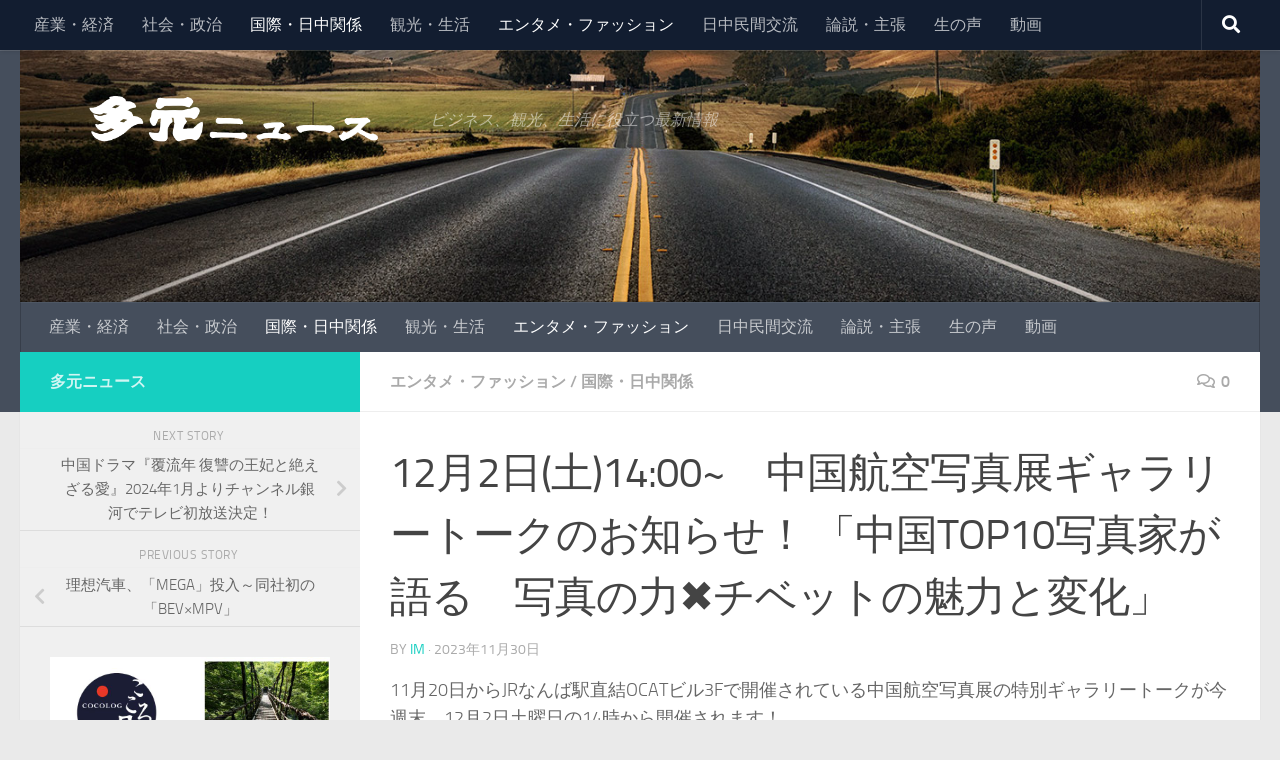

--- FILE ---
content_type: text/html; charset=UTF-8
request_url: https://tagennews.com/?p=9474
body_size: 25324
content:
<!DOCTYPE html><html class="no-js" dir="ltr" lang="en-US" prefix="og: https://ogp.me/ns#"><head><meta charset="UTF-8"><meta name="viewport" content="width=device-width, initial-scale=1.0"><link rel="profile" href="https://gmpg.org/xfn/11" /><link rel="pingback" href="https://tagennews.com/xmlrpc.php">  <script defer src="https://www.googletagmanager.com/gtag/js?id=G-954YMYG6YF"></script> <script defer src="[data-uri]"></script> <title>12月2日(土)14:00~ 中国航空写真展ギャラリートークのお知らせ！ 「中国TOP10写真家が語る 写真の力✖︎チベットの魅力と変化」 - 多元ニュース</title><meta name="description" content="11月20日からJRなんば駅直結OCATビル3Fで開催されている中国航空写真展の特別ギャラリートークが今週末、12月2日土曜日の14時から開催されます！ テーマ：写真の力 講師：李珩（星球研究所特別招聘ゴールドカメラマン） 日時：12月2日(土)14:00〜15:30 場所：大阪多元文化センター （〒556-0017 大阪府大阪市浪速区湊町１丁目４−1 OCATビル 3階 ） 人数：先着30名 参加費：無料 申込リンク：https://forms.gle/WGivteUnJjbm2rF6A 本写真展では、中国で有名なニューメディアプラットフォームである「星球研究所」から提供された40数枚の航空写真を展示しています。ドローンという視点から撮影された中国の壮大な自然背景や、経済発展等の凄さが伝わる優れた作品をお楽しみいただけます。今回のギャラリートークでは、星球研究所を代表する航空写真カメラマンの李珩（Li Heng)氏をお招きし、「写真の力」というテーマで、オンラインにてチベット高原、氷河などの大自然の魅力や変化について講演を行って頂きます。※日中通訳有り" /><meta name="robots" content="max-image-preview:large" /><meta name="author" content="IM"/><meta name="google-site-verification" content="1_jFT5NBIv4yxQgCgB4chOJJNxc5Fuyki4dz8oE7rzU" /><link rel="canonical" href="https://tagennews.com/?p=9474" /><meta name="generator" content="All in One SEO (AIOSEO) 4.8.7.2" /><meta property="og:locale" content="en_US" /><meta property="og:site_name" content="多元ニュース - ビジネス、観光、生活に役立つ最新情報" /><meta property="og:type" content="article" /><meta property="og:title" content="12月2日(土)14:00~ 中国航空写真展ギャラリートークのお知らせ！ 「中国TOP10写真家が語る 写真の力✖︎チベットの魅力と変化」 - 多元ニュース" /><meta property="og:description" content="11月20日からJRなんば駅直結OCATビル3Fで開催されている中国航空写真展の特別ギャラリートークが今週末、12月2日土曜日の14時から開催されます！ テーマ：写真の力 講師：李珩（星球研究所特別招聘ゴールドカメラマン） 日時：12月2日(土)14:00〜15:30 場所：大阪多元文化センター （〒556-0017 大阪府大阪市浪速区湊町１丁目４−1 OCATビル 3階 ） 人数：先着30名 参加費：無料 申込リンク：https://forms.gle/WGivteUnJjbm2rF6A 本写真展では、中国で有名なニューメディアプラットフォームである「星球研究所」から提供された40数枚の航空写真を展示しています。ドローンという視点から撮影された中国の壮大な自然背景や、経済発展等の凄さが伝わる優れた作品をお楽しみいただけます。今回のギャラリートークでは、星球研究所を代表する航空写真カメラマンの李珩（Li Heng)氏をお招きし、「写真の力」というテーマで、オンラインにてチベット高原、氷河などの大自然の魅力や変化について講演を行って頂きます。※日中通訳有り" /><meta property="og:url" content="https://tagennews.com/?p=9474" /><meta property="og:image" content="https://tagennews.com/wp-content/uploads/2023/11/79471701307106_.pic_.jpg" /><meta property="og:image:secure_url" content="https://tagennews.com/wp-content/uploads/2023/11/79471701307106_.pic_.jpg" /><meta property="og:image:width" content="1166" /><meta property="og:image:height" content="720" /><meta property="article:published_time" content="2023-11-30T06:38:54+00:00" /><meta property="article:modified_time" content="2023-11-30T06:38:54+00:00" /><meta name="twitter:card" content="summary_large_image" /><meta name="twitter:title" content="12月2日(土)14:00~ 中国航空写真展ギャラリートークのお知らせ！ 「中国TOP10写真家が語る 写真の力✖︎チベットの魅力と変化」 - 多元ニュース" /><meta name="twitter:description" content="11月20日からJRなんば駅直結OCATビル3Fで開催されている中国航空写真展の特別ギャラリートークが今週末、12月2日土曜日の14時から開催されます！ テーマ：写真の力 講師：李珩（星球研究所特別招聘ゴールドカメラマン） 日時：12月2日(土)14:00〜15:30 場所：大阪多元文化センター （〒556-0017 大阪府大阪市浪速区湊町１丁目４−1 OCATビル 3階 ） 人数：先着30名 参加費：無料 申込リンク：https://forms.gle/WGivteUnJjbm2rF6A 本写真展では、中国で有名なニューメディアプラットフォームである「星球研究所」から提供された40数枚の航空写真を展示しています。ドローンという視点から撮影された中国の壮大な自然背景や、経済発展等の凄さが伝わる優れた作品をお楽しみいただけます。今回のギャラリートークでは、星球研究所を代表する航空写真カメラマンの李珩（Li Heng)氏をお招きし、「写真の力」というテーマで、オンラインにてチベット高原、氷河などの大自然の魅力や変化について講演を行って頂きます。※日中通訳有り" /><meta name="twitter:image" content="https://tagennews.com/wp-content/uploads/2023/11/79471701307106_.pic_.jpg" /> <script type="application/ld+json" class="aioseo-schema">{"@context":"https:\/\/schema.org","@graph":[{"@type":"BlogPosting","@id":"https:\/\/tagennews.com\/?p=9474#blogposting","name":"12\u67082\u65e5(\u571f)14:00~ \u4e2d\u56fd\u822a\u7a7a\u5199\u771f\u5c55\u30ae\u30e3\u30e9\u30ea\u30fc\u30c8\u30fc\u30af\u306e\u304a\u77e5\u3089\u305b\uff01 \u300c\u4e2d\u56fdTOP10\u5199\u771f\u5bb6\u304c\u8a9e\u308b \u5199\u771f\u306e\u529b\u2716\ufe0e\u30c1\u30d9\u30c3\u30c8\u306e\u9b45\u529b\u3068\u5909\u5316\u300d - \u591a\u5143\u30cb\u30e5\u30fc\u30b9","headline":"12\u67082\u65e5(\u571f)14:00~\u3000\u4e2d\u56fd\u822a\u7a7a\u5199\u771f\u5c55\u30ae\u30e3\u30e9\u30ea\u30fc\u30c8\u30fc\u30af\u306e\u304a\u77e5\u3089\u305b\uff01  \u300c\u4e2d\u56fdTOP10\u5199\u771f\u5bb6\u304c\u8a9e\u308b\u3000\u5199\u771f\u306e\u529b\u2716\ufe0e\u30c1\u30d9\u30c3\u30c8\u306e\u9b45\u529b\u3068\u5909\u5316\u300d","author":{"@id":"https:\/\/tagennews.com\/?author=2#author"},"publisher":{"@id":"https:\/\/tagennews.com\/#organization"},"image":{"@type":"ImageObject","url":"https:\/\/tagennews.com\/wp-content\/uploads\/2023\/11\/79471701307106_.pic_.jpg","width":1166,"height":720},"datePublished":"2023-11-30T15:38:54+09:00","dateModified":"2023-11-30T15:38:54+09:00","inLanguage":"en-US","mainEntityOfPage":{"@id":"https:\/\/tagennews.com\/?p=9474#webpage"},"isPartOf":{"@id":"https:\/\/tagennews.com\/?p=9474#webpage"},"articleSection":"\u30a8\u30f3\u30bf\u30e1\u30fb\u30d5\u30a1\u30c3\u30b7\u30e7\u30f3, \u56fd\u969b\u30fb\u65e5\u4e2d\u95a2\u4fc2, \u30a4\u30d9\u30f3\u30c8, \u4e2d\u56fd, \u5199\u771f\u5c55, \u8b1b\u6f14\u4f1a"},{"@type":"BreadcrumbList","@id":"https:\/\/tagennews.com\/?p=9474#breadcrumblist","itemListElement":[{"@type":"ListItem","@id":"https:\/\/tagennews.com#listItem","position":1,"name":"\u30db\u30fc\u30e0","item":"https:\/\/tagennews.com","nextItem":{"@type":"ListItem","@id":"https:\/\/tagennews.com\/?cat=5#listItem","name":"\u56fd\u969b\u30fb\u65e5\u4e2d\u95a2\u4fc2"}},{"@type":"ListItem","@id":"https:\/\/tagennews.com\/?cat=5#listItem","position":2,"name":"\u56fd\u969b\u30fb\u65e5\u4e2d\u95a2\u4fc2","item":"https:\/\/tagennews.com\/?cat=5","nextItem":{"@type":"ListItem","@id":"https:\/\/tagennews.com\/?p=9474#listItem","name":"12\u67082\u65e5(\u571f)14:00~\u3000\u4e2d\u56fd\u822a\u7a7a\u5199\u771f\u5c55\u30ae\u30e3\u30e9\u30ea\u30fc\u30c8\u30fc\u30af\u306e\u304a\u77e5\u3089\u305b\uff01  \u300c\u4e2d\u56fdTOP10\u5199\u771f\u5bb6\u304c\u8a9e\u308b\u3000\u5199\u771f\u306e\u529b\u2716\ufe0e\u30c1\u30d9\u30c3\u30c8\u306e\u9b45\u529b\u3068\u5909\u5316\u300d"},"previousItem":{"@type":"ListItem","@id":"https:\/\/tagennews.com#listItem","name":"\u30db\u30fc\u30e0"}},{"@type":"ListItem","@id":"https:\/\/tagennews.com\/?p=9474#listItem","position":3,"name":"12\u67082\u65e5(\u571f)14:00~\u3000\u4e2d\u56fd\u822a\u7a7a\u5199\u771f\u5c55\u30ae\u30e3\u30e9\u30ea\u30fc\u30c8\u30fc\u30af\u306e\u304a\u77e5\u3089\u305b\uff01  \u300c\u4e2d\u56fdTOP10\u5199\u771f\u5bb6\u304c\u8a9e\u308b\u3000\u5199\u771f\u306e\u529b\u2716\ufe0e\u30c1\u30d9\u30c3\u30c8\u306e\u9b45\u529b\u3068\u5909\u5316\u300d","previousItem":{"@type":"ListItem","@id":"https:\/\/tagennews.com\/?cat=5#listItem","name":"\u56fd\u969b\u30fb\u65e5\u4e2d\u95a2\u4fc2"}}]},{"@type":"Organization","@id":"https:\/\/tagennews.com\/#organization","name":"\u591a\u5143\u30cb\u30e5\u30fc\u30b9","description":"\u30d3\u30b8\u30cd\u30b9\u3001\u89b3\u5149\u3001\u751f\u6d3b\u306b\u5f79\u7acb\u3064\u6700\u65b0\u60c5\u5831","url":"https:\/\/tagennews.com\/","telephone":"+81362285659","logo":{"@type":"ImageObject","url":"https:\/\/tagennews.com\/wp-content\/uploads\/2023\/06\/cropped-cropped-cropped-tagennews-logo-2.png","@id":"https:\/\/tagennews.com\/?p=9474\/#organizationLogo","width":512,"height":512},"image":{"@id":"https:\/\/tagennews.com\/?p=9474\/#organizationLogo"}},{"@type":"Person","@id":"https:\/\/tagennews.com\/?author=2#author","url":"https:\/\/tagennews.com\/?author=2","name":"IM","image":{"@type":"ImageObject","@id":"https:\/\/tagennews.com\/?p=9474#authorImage","url":"https:\/\/secure.gravatar.com\/avatar\/060a5583a631abfe16a3872b5ba33465e49047bdd80c5bac008a95190d44904a?s=96&d=mm&r=g","width":96,"height":96,"caption":"IM"}},{"@type":"WebPage","@id":"https:\/\/tagennews.com\/?p=9474#webpage","url":"https:\/\/tagennews.com\/?p=9474","name":"12\u67082\u65e5(\u571f)14:00~ \u4e2d\u56fd\u822a\u7a7a\u5199\u771f\u5c55\u30ae\u30e3\u30e9\u30ea\u30fc\u30c8\u30fc\u30af\u306e\u304a\u77e5\u3089\u305b\uff01 \u300c\u4e2d\u56fdTOP10\u5199\u771f\u5bb6\u304c\u8a9e\u308b \u5199\u771f\u306e\u529b\u2716\ufe0e\u30c1\u30d9\u30c3\u30c8\u306e\u9b45\u529b\u3068\u5909\u5316\u300d - \u591a\u5143\u30cb\u30e5\u30fc\u30b9","description":"11\u670820\u65e5\u304b\u3089JR\u306a\u3093\u3070\u99c5\u76f4\u7d50OCAT\u30d3\u30eb3F\u3067\u958b\u50ac\u3055\u308c\u3066\u3044\u308b\u4e2d\u56fd\u822a\u7a7a\u5199\u771f\u5c55\u306e\u7279\u5225\u30ae\u30e3\u30e9\u30ea\u30fc\u30c8\u30fc\u30af\u304c\u4eca\u9031\u672b\u300112\u67082\u65e5\u571f\u66dc\u65e5\u306e14\u6642\u304b\u3089\u958b\u50ac\u3055\u308c\u307e\u3059\uff01 \u30c6\u30fc\u30de\uff1a\u5199\u771f\u306e\u529b \u8b1b\u5e2b\uff1a\u674e\u73e9\uff08\u661f\u7403\u7814\u7a76\u6240\u7279\u5225\u62db\u8058\u30b4\u30fc\u30eb\u30c9\u30ab\u30e1\u30e9\u30de\u30f3\uff09 \u65e5\u6642\uff1a12\u67082\u65e5(\u571f)14:00\u301c15:30 \u5834\u6240\uff1a\u5927\u962a\u591a\u5143\u6587\u5316\u30bb\u30f3\u30bf\u30fc \uff08\u3012556-0017 \u5927\u962a\u5e9c\u5927\u962a\u5e02\u6d6a\u901f\u533a\u6e4a\u753a\uff11\u4e01\u76ee\uff14\u22121 OCAT\u30d3\u30eb 3\u968e \uff09 \u4eba\u6570\uff1a\u5148\u774030\u540d \u53c2\u52a0\u8cbb\uff1a\u7121\u6599 \u7533\u8fbc\u30ea\u30f3\u30af\uff1ahttps:\/\/forms.gle\/WGivteUnJjbm2rF6A \u672c\u5199\u771f\u5c55\u3067\u306f\u3001\u4e2d\u56fd\u3067\u6709\u540d\u306a\u30cb\u30e5\u30fc\u30e1\u30c7\u30a3\u30a2\u30d7\u30e9\u30c3\u30c8\u30d5\u30a9\u30fc\u30e0\u3067\u3042\u308b\u300c\u661f\u7403\u7814\u7a76\u6240\u300d\u304b\u3089\u63d0\u4f9b\u3055\u308c\u305f40\u6570\u679a\u306e\u822a\u7a7a\u5199\u771f\u3092\u5c55\u793a\u3057\u3066\u3044\u307e\u3059\u3002\u30c9\u30ed\u30fc\u30f3\u3068\u3044\u3046\u8996\u70b9\u304b\u3089\u64ae\u5f71\u3055\u308c\u305f\u4e2d\u56fd\u306e\u58ee\u5927\u306a\u81ea\u7136\u80cc\u666f\u3084\u3001\u7d4c\u6e08\u767a\u5c55\u7b49\u306e\u51c4\u3055\u304c\u4f1d\u308f\u308b\u512a\u308c\u305f\u4f5c\u54c1\u3092\u304a\u697d\u3057\u307f\u3044\u305f\u3060\u3051\u307e\u3059\u3002\u4eca\u56de\u306e\u30ae\u30e3\u30e9\u30ea\u30fc\u30c8\u30fc\u30af\u3067\u306f\u3001\u661f\u7403\u7814\u7a76\u6240\u3092\u4ee3\u8868\u3059\u308b\u822a\u7a7a\u5199\u771f\u30ab\u30e1\u30e9\u30de\u30f3\u306e\u674e\u73e9\uff08Li Heng)\u6c0f\u3092\u304a\u62db\u304d\u3057\u3001\u300c\u5199\u771f\u306e\u529b\u300d\u3068\u3044\u3046\u30c6\u30fc\u30de\u3067\u3001\u30aa\u30f3\u30e9\u30a4\u30f3\u306b\u3066\u30c1\u30d9\u30c3\u30c8\u9ad8\u539f\u3001\u6c37\u6cb3\u306a\u3069\u306e\u5927\u81ea\u7136\u306e\u9b45\u529b\u3084\u5909\u5316\u306b\u3064\u3044\u3066\u8b1b\u6f14\u3092\u884c\u3063\u3066\u9802\u304d\u307e\u3059\u3002\u203b\u65e5\u4e2d\u901a\u8a33\u6709\u308a","inLanguage":"en-US","isPartOf":{"@id":"https:\/\/tagennews.com\/#website"},"breadcrumb":{"@id":"https:\/\/tagennews.com\/?p=9474#breadcrumblist"},"author":{"@id":"https:\/\/tagennews.com\/?author=2#author"},"creator":{"@id":"https:\/\/tagennews.com\/?author=2#author"},"image":{"@type":"ImageObject","url":"https:\/\/tagennews.com\/wp-content\/uploads\/2023\/11\/79471701307106_.pic_.jpg","@id":"https:\/\/tagennews.com\/?p=9474\/#mainImage","width":1166,"height":720},"primaryImageOfPage":{"@id":"https:\/\/tagennews.com\/?p=9474#mainImage"},"datePublished":"2023-11-30T15:38:54+09:00","dateModified":"2023-11-30T15:38:54+09:00"},{"@type":"WebSite","@id":"https:\/\/tagennews.com\/#website","url":"https:\/\/tagennews.com\/","name":"\u591a\u5143\u30cb\u30e5\u30fc\u30b9","description":"\u30d3\u30b8\u30cd\u30b9\u3001\u89b3\u5149\u3001\u751f\u6d3b\u306b\u5f79\u7acb\u3064\u6700\u65b0\u60c5\u5831","inLanguage":"en-US","publisher":{"@id":"https:\/\/tagennews.com\/#organization"}}]}</script>  <script defer src="[data-uri]"></script> <link rel='dns-prefetch' href='//www.googletagmanager.com' /><link rel='dns-prefetch' href='//pagead2.googlesyndication.com' /><link rel="alternate" type="application/rss+xml" title="多元ニュース &raquo; Feed" href="https://tagennews.com/?feed=rss2" /><link rel="alternate" type="application/rss+xml" title="多元ニュース &raquo; Comments Feed" href="https://tagennews.com/?feed=comments-rss2" /><link rel="alternate" type="application/rss+xml" title="多元ニュース &raquo; 12月2日(土)14:00~　中国航空写真展ギャラリートークのお知らせ！  「中国TOP10写真家が語る　写真の力✖︎チベットの魅力と変化」 Comments Feed" href="https://tagennews.com/?feed=rss2&#038;p=9474" /><link rel="alternate" title="oEmbed (JSON)" type="application/json+oembed" href="https://tagennews.com/index.php?rest_route=%2Foembed%2F1.0%2Fembed&#038;url=https%3A%2F%2Ftagennews.com%2F%3Fp%3D9474" /><link rel="alternate" title="oEmbed (XML)" type="text/xml+oembed" href="https://tagennews.com/index.php?rest_route=%2Foembed%2F1.0%2Fembed&#038;url=https%3A%2F%2Ftagennews.com%2F%3Fp%3D9474&#038;format=xml" />  <script src="//www.googletagmanager.com/gtag/js?id=G-XM8GT949QC"  data-cfasync="false" data-wpfc-render="false" async></script> <script data-cfasync="false" data-wpfc-render="false">var mi_version = '9.11.1';
				var mi_track_user = true;
				var mi_no_track_reason = '';
								var MonsterInsightsDefaultLocations = {"page_location":"https:\/\/tagennews.com\/?p=9474"};
								if ( typeof MonsterInsightsPrivacyGuardFilter === 'function' ) {
					var MonsterInsightsLocations = (typeof MonsterInsightsExcludeQuery === 'object') ? MonsterInsightsPrivacyGuardFilter( MonsterInsightsExcludeQuery ) : MonsterInsightsPrivacyGuardFilter( MonsterInsightsDefaultLocations );
				} else {
					var MonsterInsightsLocations = (typeof MonsterInsightsExcludeQuery === 'object') ? MonsterInsightsExcludeQuery : MonsterInsightsDefaultLocations;
				}

								var disableStrs = [
										'ga-disable-G-XM8GT949QC',
									];

				/* Function to detect opted out users */
				function __gtagTrackerIsOptedOut() {
					for (var index = 0; index < disableStrs.length; index++) {
						if (document.cookie.indexOf(disableStrs[index] + '=true') > -1) {
							return true;
						}
					}

					return false;
				}

				/* Disable tracking if the opt-out cookie exists. */
				if (__gtagTrackerIsOptedOut()) {
					for (var index = 0; index < disableStrs.length; index++) {
						window[disableStrs[index]] = true;
					}
				}

				/* Opt-out function */
				function __gtagTrackerOptout() {
					for (var index = 0; index < disableStrs.length; index++) {
						document.cookie = disableStrs[index] + '=true; expires=Thu, 31 Dec 2099 23:59:59 UTC; path=/';
						window[disableStrs[index]] = true;
					}
				}

				if ('undefined' === typeof gaOptout) {
					function gaOptout() {
						__gtagTrackerOptout();
					}
				}
								window.dataLayer = window.dataLayer || [];

				window.MonsterInsightsDualTracker = {
					helpers: {},
					trackers: {},
				};
				if (mi_track_user) {
					function __gtagDataLayer() {
						dataLayer.push(arguments);
					}

					function __gtagTracker(type, name, parameters) {
						if (!parameters) {
							parameters = {};
						}

						if (parameters.send_to) {
							__gtagDataLayer.apply(null, arguments);
							return;
						}

						if (type === 'event') {
														parameters.send_to = monsterinsights_frontend.v4_id;
							var hookName = name;
							if (typeof parameters['event_category'] !== 'undefined') {
								hookName = parameters['event_category'] + ':' + name;
							}

							if (typeof MonsterInsightsDualTracker.trackers[hookName] !== 'undefined') {
								MonsterInsightsDualTracker.trackers[hookName](parameters);
							} else {
								__gtagDataLayer('event', name, parameters);
							}
							
						} else {
							__gtagDataLayer.apply(null, arguments);
						}
					}

					__gtagTracker('js', new Date());
					__gtagTracker('set', {
						'developer_id.dZGIzZG': true,
											});
					if ( MonsterInsightsLocations.page_location ) {
						__gtagTracker('set', MonsterInsightsLocations);
					}
										__gtagTracker('config', 'G-XM8GT949QC', {"forceSSL":"true","link_attribution":"true"} );
										window.gtag = __gtagTracker;										(function () {
						/* https://developers.google.com/analytics/devguides/collection/analyticsjs/ */
						/* ga and __gaTracker compatibility shim. */
						var noopfn = function () {
							return null;
						};
						var newtracker = function () {
							return new Tracker();
						};
						var Tracker = function () {
							return null;
						};
						var p = Tracker.prototype;
						p.get = noopfn;
						p.set = noopfn;
						p.send = function () {
							var args = Array.prototype.slice.call(arguments);
							args.unshift('send');
							__gaTracker.apply(null, args);
						};
						var __gaTracker = function () {
							var len = arguments.length;
							if (len === 0) {
								return;
							}
							var f = arguments[len - 1];
							if (typeof f !== 'object' || f === null || typeof f.hitCallback !== 'function') {
								if ('send' === arguments[0]) {
									var hitConverted, hitObject = false, action;
									if ('event' === arguments[1]) {
										if ('undefined' !== typeof arguments[3]) {
											hitObject = {
												'eventAction': arguments[3],
												'eventCategory': arguments[2],
												'eventLabel': arguments[4],
												'value': arguments[5] ? arguments[5] : 1,
											}
										}
									}
									if ('pageview' === arguments[1]) {
										if ('undefined' !== typeof arguments[2]) {
											hitObject = {
												'eventAction': 'page_view',
												'page_path': arguments[2],
											}
										}
									}
									if (typeof arguments[2] === 'object') {
										hitObject = arguments[2];
									}
									if (typeof arguments[5] === 'object') {
										Object.assign(hitObject, arguments[5]);
									}
									if ('undefined' !== typeof arguments[1].hitType) {
										hitObject = arguments[1];
										if ('pageview' === hitObject.hitType) {
											hitObject.eventAction = 'page_view';
										}
									}
									if (hitObject) {
										action = 'timing' === arguments[1].hitType ? 'timing_complete' : hitObject.eventAction;
										hitConverted = mapArgs(hitObject);
										__gtagTracker('event', action, hitConverted);
									}
								}
								return;
							}

							function mapArgs(args) {
								var arg, hit = {};
								var gaMap = {
									'eventCategory': 'event_category',
									'eventAction': 'event_action',
									'eventLabel': 'event_label',
									'eventValue': 'event_value',
									'nonInteraction': 'non_interaction',
									'timingCategory': 'event_category',
									'timingVar': 'name',
									'timingValue': 'value',
									'timingLabel': 'event_label',
									'page': 'page_path',
									'location': 'page_location',
									'title': 'page_title',
									'referrer' : 'page_referrer',
								};
								for (arg in args) {
																		if (!(!args.hasOwnProperty(arg) || !gaMap.hasOwnProperty(arg))) {
										hit[gaMap[arg]] = args[arg];
									} else {
										hit[arg] = args[arg];
									}
								}
								return hit;
							}

							try {
								f.hitCallback();
							} catch (ex) {
							}
						};
						__gaTracker.create = newtracker;
						__gaTracker.getByName = newtracker;
						__gaTracker.getAll = function () {
							return [];
						};
						__gaTracker.remove = noopfn;
						__gaTracker.loaded = true;
						window['__gaTracker'] = __gaTracker;
					})();
									} else {
										console.log("");
					(function () {
						function __gtagTracker() {
							return null;
						}

						window['__gtagTracker'] = __gtagTracker;
						window['gtag'] = __gtagTracker;
					})();
									}</script> <style id='wp-img-auto-sizes-contain-inline-css'>img:is([sizes=auto i],[sizes^="auto," i]){contain-intrinsic-size:3000px 1500px}
/*# sourceURL=wp-img-auto-sizes-contain-inline-css */</style><style id='wp-emoji-styles-inline-css'>img.wp-smiley, img.emoji {
		display: inline !important;
		border: none !important;
		box-shadow: none !important;
		height: 1em !important;
		width: 1em !important;
		margin: 0 0.07em !important;
		vertical-align: -0.1em !important;
		background: none !important;
		padding: 0 !important;
	}
/*# sourceURL=wp-emoji-styles-inline-css */</style><style id='wp-block-library-inline-css'>:root{--wp-block-synced-color:#7a00df;--wp-block-synced-color--rgb:122,0,223;--wp-bound-block-color:var(--wp-block-synced-color);--wp-editor-canvas-background:#ddd;--wp-admin-theme-color:#007cba;--wp-admin-theme-color--rgb:0,124,186;--wp-admin-theme-color-darker-10:#006ba1;--wp-admin-theme-color-darker-10--rgb:0,107,160.5;--wp-admin-theme-color-darker-20:#005a87;--wp-admin-theme-color-darker-20--rgb:0,90,135;--wp-admin-border-width-focus:2px}@media (min-resolution:192dpi){:root{--wp-admin-border-width-focus:1.5px}}.wp-element-button{cursor:pointer}:root .has-very-light-gray-background-color{background-color:#eee}:root .has-very-dark-gray-background-color{background-color:#313131}:root .has-very-light-gray-color{color:#eee}:root .has-very-dark-gray-color{color:#313131}:root .has-vivid-green-cyan-to-vivid-cyan-blue-gradient-background{background:linear-gradient(135deg,#00d084,#0693e3)}:root .has-purple-crush-gradient-background{background:linear-gradient(135deg,#34e2e4,#4721fb 50%,#ab1dfe)}:root .has-hazy-dawn-gradient-background{background:linear-gradient(135deg,#faaca8,#dad0ec)}:root .has-subdued-olive-gradient-background{background:linear-gradient(135deg,#fafae1,#67a671)}:root .has-atomic-cream-gradient-background{background:linear-gradient(135deg,#fdd79a,#004a59)}:root .has-nightshade-gradient-background{background:linear-gradient(135deg,#330968,#31cdcf)}:root .has-midnight-gradient-background{background:linear-gradient(135deg,#020381,#2874fc)}:root{--wp--preset--font-size--normal:16px;--wp--preset--font-size--huge:42px}.has-regular-font-size{font-size:1em}.has-larger-font-size{font-size:2.625em}.has-normal-font-size{font-size:var(--wp--preset--font-size--normal)}.has-huge-font-size{font-size:var(--wp--preset--font-size--huge)}.has-text-align-center{text-align:center}.has-text-align-left{text-align:left}.has-text-align-right{text-align:right}.has-fit-text{white-space:nowrap!important}#end-resizable-editor-section{display:none}.aligncenter{clear:both}.items-justified-left{justify-content:flex-start}.items-justified-center{justify-content:center}.items-justified-right{justify-content:flex-end}.items-justified-space-between{justify-content:space-between}.screen-reader-text{border:0;clip-path:inset(50%);height:1px;margin:-1px;overflow:hidden;padding:0;position:absolute;width:1px;word-wrap:normal!important}.screen-reader-text:focus{background-color:#ddd;clip-path:none;color:#444;display:block;font-size:1em;height:auto;left:5px;line-height:normal;padding:15px 23px 14px;text-decoration:none;top:5px;width:auto;z-index:100000}html :where(.has-border-color){border-style:solid}html :where([style*=border-top-color]){border-top-style:solid}html :where([style*=border-right-color]){border-right-style:solid}html :where([style*=border-bottom-color]){border-bottom-style:solid}html :where([style*=border-left-color]){border-left-style:solid}html :where([style*=border-width]){border-style:solid}html :where([style*=border-top-width]){border-top-style:solid}html :where([style*=border-right-width]){border-right-style:solid}html :where([style*=border-bottom-width]){border-bottom-style:solid}html :where([style*=border-left-width]){border-left-style:solid}html :where(img[class*=wp-image-]){height:auto;max-width:100%}:where(figure){margin:0 0 1em}html :where(.is-position-sticky){--wp-admin--admin-bar--position-offset:var(--wp-admin--admin-bar--height,0px)}@media screen and (max-width:600px){html :where(.is-position-sticky){--wp-admin--admin-bar--position-offset:0px}}

/*# sourceURL=wp-block-library-inline-css */</style><style id='wp-block-categories-inline-css'>.wp-block-categories{box-sizing:border-box}.wp-block-categories.alignleft{margin-right:2em}.wp-block-categories.alignright{margin-left:2em}.wp-block-categories.wp-block-categories-dropdown.aligncenter{text-align:center}.wp-block-categories .wp-block-categories__label{display:block;width:100%}
/*# sourceURL=https://tagennews.com/wp-includes/blocks/categories/style.min.css */</style><style id='wp-block-heading-inline-css'>h1:where(.wp-block-heading).has-background,h2:where(.wp-block-heading).has-background,h3:where(.wp-block-heading).has-background,h4:where(.wp-block-heading).has-background,h5:where(.wp-block-heading).has-background,h6:where(.wp-block-heading).has-background{padding:1.25em 2.375em}h1.has-text-align-left[style*=writing-mode]:where([style*=vertical-lr]),h1.has-text-align-right[style*=writing-mode]:where([style*=vertical-rl]),h2.has-text-align-left[style*=writing-mode]:where([style*=vertical-lr]),h2.has-text-align-right[style*=writing-mode]:where([style*=vertical-rl]),h3.has-text-align-left[style*=writing-mode]:where([style*=vertical-lr]),h3.has-text-align-right[style*=writing-mode]:where([style*=vertical-rl]),h4.has-text-align-left[style*=writing-mode]:where([style*=vertical-lr]),h4.has-text-align-right[style*=writing-mode]:where([style*=vertical-rl]),h5.has-text-align-left[style*=writing-mode]:where([style*=vertical-lr]),h5.has-text-align-right[style*=writing-mode]:where([style*=vertical-rl]),h6.has-text-align-left[style*=writing-mode]:where([style*=vertical-lr]),h6.has-text-align-right[style*=writing-mode]:where([style*=vertical-rl]){rotate:180deg}
/*# sourceURL=https://tagennews.com/wp-includes/blocks/heading/style.min.css */</style><style id='wp-block-image-inline-css'>.wp-block-image>a,.wp-block-image>figure>a{display:inline-block}.wp-block-image img{box-sizing:border-box;height:auto;max-width:100%;vertical-align:bottom}@media not (prefers-reduced-motion){.wp-block-image img.hide{visibility:hidden}.wp-block-image img.show{animation:show-content-image .4s}}.wp-block-image[style*=border-radius] img,.wp-block-image[style*=border-radius]>a{border-radius:inherit}.wp-block-image.has-custom-border img{box-sizing:border-box}.wp-block-image.aligncenter{text-align:center}.wp-block-image.alignfull>a,.wp-block-image.alignwide>a{width:100%}.wp-block-image.alignfull img,.wp-block-image.alignwide img{height:auto;width:100%}.wp-block-image .aligncenter,.wp-block-image .alignleft,.wp-block-image .alignright,.wp-block-image.aligncenter,.wp-block-image.alignleft,.wp-block-image.alignright{display:table}.wp-block-image .aligncenter>figcaption,.wp-block-image .alignleft>figcaption,.wp-block-image .alignright>figcaption,.wp-block-image.aligncenter>figcaption,.wp-block-image.alignleft>figcaption,.wp-block-image.alignright>figcaption{caption-side:bottom;display:table-caption}.wp-block-image .alignleft{float:left;margin:.5em 1em .5em 0}.wp-block-image .alignright{float:right;margin:.5em 0 .5em 1em}.wp-block-image .aligncenter{margin-left:auto;margin-right:auto}.wp-block-image :where(figcaption){margin-bottom:1em;margin-top:.5em}.wp-block-image.is-style-circle-mask img{border-radius:9999px}@supports ((-webkit-mask-image:none) or (mask-image:none)) or (-webkit-mask-image:none){.wp-block-image.is-style-circle-mask img{border-radius:0;-webkit-mask-image:url('data:image/svg+xml;utf8,<svg viewBox="0 0 100 100" xmlns="http://www.w3.org/2000/svg"><circle cx="50" cy="50" r="50"/></svg>');mask-image:url('data:image/svg+xml;utf8,<svg viewBox="0 0 100 100" xmlns="http://www.w3.org/2000/svg"><circle cx="50" cy="50" r="50"/></svg>');mask-mode:alpha;-webkit-mask-position:center;mask-position:center;-webkit-mask-repeat:no-repeat;mask-repeat:no-repeat;-webkit-mask-size:contain;mask-size:contain}}:root :where(.wp-block-image.is-style-rounded img,.wp-block-image .is-style-rounded img){border-radius:9999px}.wp-block-image figure{margin:0}.wp-lightbox-container{display:flex;flex-direction:column;position:relative}.wp-lightbox-container img{cursor:zoom-in}.wp-lightbox-container img:hover+button{opacity:1}.wp-lightbox-container button{align-items:center;backdrop-filter:blur(16px) saturate(180%);background-color:#5a5a5a40;border:none;border-radius:4px;cursor:zoom-in;display:flex;height:20px;justify-content:center;opacity:0;padding:0;position:absolute;right:16px;text-align:center;top:16px;width:20px;z-index:100}@media not (prefers-reduced-motion){.wp-lightbox-container button{transition:opacity .2s ease}}.wp-lightbox-container button:focus-visible{outline:3px auto #5a5a5a40;outline:3px auto -webkit-focus-ring-color;outline-offset:3px}.wp-lightbox-container button:hover{cursor:pointer;opacity:1}.wp-lightbox-container button:focus{opacity:1}.wp-lightbox-container button:focus,.wp-lightbox-container button:hover,.wp-lightbox-container button:not(:hover):not(:active):not(.has-background){background-color:#5a5a5a40;border:none}.wp-lightbox-overlay{box-sizing:border-box;cursor:zoom-out;height:100vh;left:0;overflow:hidden;position:fixed;top:0;visibility:hidden;width:100%;z-index:100000}.wp-lightbox-overlay .close-button{align-items:center;cursor:pointer;display:flex;justify-content:center;min-height:40px;min-width:40px;padding:0;position:absolute;right:calc(env(safe-area-inset-right) + 16px);top:calc(env(safe-area-inset-top) + 16px);z-index:5000000}.wp-lightbox-overlay .close-button:focus,.wp-lightbox-overlay .close-button:hover,.wp-lightbox-overlay .close-button:not(:hover):not(:active):not(.has-background){background:none;border:none}.wp-lightbox-overlay .lightbox-image-container{height:var(--wp--lightbox-container-height);left:50%;overflow:hidden;position:absolute;top:50%;transform:translate(-50%,-50%);transform-origin:top left;width:var(--wp--lightbox-container-width);z-index:9999999999}.wp-lightbox-overlay .wp-block-image{align-items:center;box-sizing:border-box;display:flex;height:100%;justify-content:center;margin:0;position:relative;transform-origin:0 0;width:100%;z-index:3000000}.wp-lightbox-overlay .wp-block-image img{height:var(--wp--lightbox-image-height);min-height:var(--wp--lightbox-image-height);min-width:var(--wp--lightbox-image-width);width:var(--wp--lightbox-image-width)}.wp-lightbox-overlay .wp-block-image figcaption{display:none}.wp-lightbox-overlay button{background:none;border:none}.wp-lightbox-overlay .scrim{background-color:#fff;height:100%;opacity:.9;position:absolute;width:100%;z-index:2000000}.wp-lightbox-overlay.active{visibility:visible}@media not (prefers-reduced-motion){.wp-lightbox-overlay.active{animation:turn-on-visibility .25s both}.wp-lightbox-overlay.active img{animation:turn-on-visibility .35s both}.wp-lightbox-overlay.show-closing-animation:not(.active){animation:turn-off-visibility .35s both}.wp-lightbox-overlay.show-closing-animation:not(.active) img{animation:turn-off-visibility .25s both}.wp-lightbox-overlay.zoom.active{animation:none;opacity:1;visibility:visible}.wp-lightbox-overlay.zoom.active .lightbox-image-container{animation:lightbox-zoom-in .4s}.wp-lightbox-overlay.zoom.active .lightbox-image-container img{animation:none}.wp-lightbox-overlay.zoom.active .scrim{animation:turn-on-visibility .4s forwards}.wp-lightbox-overlay.zoom.show-closing-animation:not(.active){animation:none}.wp-lightbox-overlay.zoom.show-closing-animation:not(.active) .lightbox-image-container{animation:lightbox-zoom-out .4s}.wp-lightbox-overlay.zoom.show-closing-animation:not(.active) .lightbox-image-container img{animation:none}.wp-lightbox-overlay.zoom.show-closing-animation:not(.active) .scrim{animation:turn-off-visibility .4s forwards}}@keyframes show-content-image{0%{visibility:hidden}99%{visibility:hidden}to{visibility:visible}}@keyframes turn-on-visibility{0%{opacity:0}to{opacity:1}}@keyframes turn-off-visibility{0%{opacity:1;visibility:visible}99%{opacity:0;visibility:visible}to{opacity:0;visibility:hidden}}@keyframes lightbox-zoom-in{0%{transform:translate(calc((-100vw + var(--wp--lightbox-scrollbar-width))/2 + var(--wp--lightbox-initial-left-position)),calc(-50vh + var(--wp--lightbox-initial-top-position))) scale(var(--wp--lightbox-scale))}to{transform:translate(-50%,-50%) scale(1)}}@keyframes lightbox-zoom-out{0%{transform:translate(-50%,-50%) scale(1);visibility:visible}99%{visibility:visible}to{transform:translate(calc((-100vw + var(--wp--lightbox-scrollbar-width))/2 + var(--wp--lightbox-initial-left-position)),calc(-50vh + var(--wp--lightbox-initial-top-position))) scale(var(--wp--lightbox-scale));visibility:hidden}}
/*# sourceURL=https://tagennews.com/wp-includes/blocks/image/style.min.css */</style><style id='wp-block-latest-comments-inline-css'>ol.wp-block-latest-comments{box-sizing:border-box;margin-left:0}:where(.wp-block-latest-comments:not([style*=line-height] .wp-block-latest-comments__comment)){line-height:1.1}:where(.wp-block-latest-comments:not([style*=line-height] .wp-block-latest-comments__comment-excerpt p)){line-height:1.8}.has-dates :where(.wp-block-latest-comments:not([style*=line-height])),.has-excerpts :where(.wp-block-latest-comments:not([style*=line-height])){line-height:1.5}.wp-block-latest-comments .wp-block-latest-comments{padding-left:0}.wp-block-latest-comments__comment{list-style:none;margin-bottom:1em}.has-avatars .wp-block-latest-comments__comment{list-style:none;min-height:2.25em}.has-avatars .wp-block-latest-comments__comment .wp-block-latest-comments__comment-excerpt,.has-avatars .wp-block-latest-comments__comment .wp-block-latest-comments__comment-meta{margin-left:3.25em}.wp-block-latest-comments__comment-excerpt p{font-size:.875em;margin:.36em 0 1.4em}.wp-block-latest-comments__comment-date{display:block;font-size:.75em}.wp-block-latest-comments .avatar,.wp-block-latest-comments__comment-avatar{border-radius:1.5em;display:block;float:left;height:2.5em;margin-right:.75em;width:2.5em}.wp-block-latest-comments[class*=-font-size] a,.wp-block-latest-comments[style*=font-size] a{font-size:inherit}
/*# sourceURL=https://tagennews.com/wp-includes/blocks/latest-comments/style.min.css */</style><style id='wp-block-latest-posts-inline-css'>.wp-block-latest-posts{box-sizing:border-box}.wp-block-latest-posts.alignleft{margin-right:2em}.wp-block-latest-posts.alignright{margin-left:2em}.wp-block-latest-posts.wp-block-latest-posts__list{list-style:none}.wp-block-latest-posts.wp-block-latest-posts__list li{clear:both;overflow-wrap:break-word}.wp-block-latest-posts.is-grid{display:flex;flex-wrap:wrap}.wp-block-latest-posts.is-grid li{margin:0 1.25em 1.25em 0;width:100%}@media (min-width:600px){.wp-block-latest-posts.columns-2 li{width:calc(50% - .625em)}.wp-block-latest-posts.columns-2 li:nth-child(2n){margin-right:0}.wp-block-latest-posts.columns-3 li{width:calc(33.33333% - .83333em)}.wp-block-latest-posts.columns-3 li:nth-child(3n){margin-right:0}.wp-block-latest-posts.columns-4 li{width:calc(25% - .9375em)}.wp-block-latest-posts.columns-4 li:nth-child(4n){margin-right:0}.wp-block-latest-posts.columns-5 li{width:calc(20% - 1em)}.wp-block-latest-posts.columns-5 li:nth-child(5n){margin-right:0}.wp-block-latest-posts.columns-6 li{width:calc(16.66667% - 1.04167em)}.wp-block-latest-posts.columns-6 li:nth-child(6n){margin-right:0}}:root :where(.wp-block-latest-posts.is-grid){padding:0}:root :where(.wp-block-latest-posts.wp-block-latest-posts__list){padding-left:0}.wp-block-latest-posts__post-author,.wp-block-latest-posts__post-date{display:block;font-size:.8125em}.wp-block-latest-posts__post-excerpt,.wp-block-latest-posts__post-full-content{margin-bottom:1em;margin-top:.5em}.wp-block-latest-posts__featured-image a{display:inline-block}.wp-block-latest-posts__featured-image img{height:auto;max-width:100%;width:auto}.wp-block-latest-posts__featured-image.alignleft{float:left;margin-right:1em}.wp-block-latest-posts__featured-image.alignright{float:right;margin-left:1em}.wp-block-latest-posts__featured-image.aligncenter{margin-bottom:1em;text-align:center}
/*# sourceURL=https://tagennews.com/wp-includes/blocks/latest-posts/style.min.css */</style><style id='wp-block-loginout-inline-css'>.wp-block-loginout{box-sizing:border-box}
/*# sourceURL=https://tagennews.com/wp-includes/blocks/loginout/style.min.css */</style><style id='wp-block-search-inline-css'>.wp-block-search__button{margin-left:10px;word-break:normal}.wp-block-search__button.has-icon{line-height:0}.wp-block-search__button svg{height:1.25em;min-height:24px;min-width:24px;width:1.25em;fill:currentColor;vertical-align:text-bottom}:where(.wp-block-search__button){border:1px solid #ccc;padding:6px 10px}.wp-block-search__inside-wrapper{display:flex;flex:auto;flex-wrap:nowrap;max-width:100%}.wp-block-search__label{width:100%}.wp-block-search.wp-block-search__button-only .wp-block-search__button{box-sizing:border-box;display:flex;flex-shrink:0;justify-content:center;margin-left:0;max-width:100%}.wp-block-search.wp-block-search__button-only .wp-block-search__inside-wrapper{min-width:0!important;transition-property:width}.wp-block-search.wp-block-search__button-only .wp-block-search__input{flex-basis:100%;transition-duration:.3s}.wp-block-search.wp-block-search__button-only.wp-block-search__searchfield-hidden,.wp-block-search.wp-block-search__button-only.wp-block-search__searchfield-hidden .wp-block-search__inside-wrapper{overflow:hidden}.wp-block-search.wp-block-search__button-only.wp-block-search__searchfield-hidden .wp-block-search__input{border-left-width:0!important;border-right-width:0!important;flex-basis:0;flex-grow:0;margin:0;min-width:0!important;padding-left:0!important;padding-right:0!important;width:0!important}:where(.wp-block-search__input){appearance:none;border:1px solid #949494;flex-grow:1;font-family:inherit;font-size:inherit;font-style:inherit;font-weight:inherit;letter-spacing:inherit;line-height:inherit;margin-left:0;margin-right:0;min-width:3rem;padding:8px;text-decoration:unset!important;text-transform:inherit}:where(.wp-block-search__button-inside .wp-block-search__inside-wrapper){background-color:#fff;border:1px solid #949494;box-sizing:border-box;padding:4px}:where(.wp-block-search__button-inside .wp-block-search__inside-wrapper) .wp-block-search__input{border:none;border-radius:0;padding:0 4px}:where(.wp-block-search__button-inside .wp-block-search__inside-wrapper) .wp-block-search__input:focus{outline:none}:where(.wp-block-search__button-inside .wp-block-search__inside-wrapper) :where(.wp-block-search__button){padding:4px 8px}.wp-block-search.aligncenter .wp-block-search__inside-wrapper{margin:auto}.wp-block[data-align=right] .wp-block-search.wp-block-search__button-only .wp-block-search__inside-wrapper{float:right}
/*# sourceURL=https://tagennews.com/wp-includes/blocks/search/style.min.css */</style><style id='wp-block-group-inline-css'>.wp-block-group{box-sizing:border-box}:where(.wp-block-group.wp-block-group-is-layout-constrained){position:relative}
/*# sourceURL=https://tagennews.com/wp-includes/blocks/group/style.min.css */</style><style id='wp-block-paragraph-inline-css'>.is-small-text{font-size:.875em}.is-regular-text{font-size:1em}.is-large-text{font-size:2.25em}.is-larger-text{font-size:3em}.has-drop-cap:not(:focus):first-letter{float:left;font-size:8.4em;font-style:normal;font-weight:100;line-height:.68;margin:.05em .1em 0 0;text-transform:uppercase}body.rtl .has-drop-cap:not(:focus):first-letter{float:none;margin-left:.1em}p.has-drop-cap.has-background{overflow:hidden}:root :where(p.has-background){padding:1.25em 2.375em}:where(p.has-text-color:not(.has-link-color)) a{color:inherit}p.has-text-align-left[style*="writing-mode:vertical-lr"],p.has-text-align-right[style*="writing-mode:vertical-rl"]{rotate:180deg}
/*# sourceURL=https://tagennews.com/wp-includes/blocks/paragraph/style.min.css */</style><style id='global-styles-inline-css'>:root{--wp--preset--aspect-ratio--square: 1;--wp--preset--aspect-ratio--4-3: 4/3;--wp--preset--aspect-ratio--3-4: 3/4;--wp--preset--aspect-ratio--3-2: 3/2;--wp--preset--aspect-ratio--2-3: 2/3;--wp--preset--aspect-ratio--16-9: 16/9;--wp--preset--aspect-ratio--9-16: 9/16;--wp--preset--color--black: #000000;--wp--preset--color--cyan-bluish-gray: #abb8c3;--wp--preset--color--white: #ffffff;--wp--preset--color--pale-pink: #f78da7;--wp--preset--color--vivid-red: #cf2e2e;--wp--preset--color--luminous-vivid-orange: #ff6900;--wp--preset--color--luminous-vivid-amber: #fcb900;--wp--preset--color--light-green-cyan: #7bdcb5;--wp--preset--color--vivid-green-cyan: #00d084;--wp--preset--color--pale-cyan-blue: #8ed1fc;--wp--preset--color--vivid-cyan-blue: #0693e3;--wp--preset--color--vivid-purple: #9b51e0;--wp--preset--gradient--vivid-cyan-blue-to-vivid-purple: linear-gradient(135deg,rgb(6,147,227) 0%,rgb(155,81,224) 100%);--wp--preset--gradient--light-green-cyan-to-vivid-green-cyan: linear-gradient(135deg,rgb(122,220,180) 0%,rgb(0,208,130) 100%);--wp--preset--gradient--luminous-vivid-amber-to-luminous-vivid-orange: linear-gradient(135deg,rgb(252,185,0) 0%,rgb(255,105,0) 100%);--wp--preset--gradient--luminous-vivid-orange-to-vivid-red: linear-gradient(135deg,rgb(255,105,0) 0%,rgb(207,46,46) 100%);--wp--preset--gradient--very-light-gray-to-cyan-bluish-gray: linear-gradient(135deg,rgb(238,238,238) 0%,rgb(169,184,195) 100%);--wp--preset--gradient--cool-to-warm-spectrum: linear-gradient(135deg,rgb(74,234,220) 0%,rgb(151,120,209) 20%,rgb(207,42,186) 40%,rgb(238,44,130) 60%,rgb(251,105,98) 80%,rgb(254,248,76) 100%);--wp--preset--gradient--blush-light-purple: linear-gradient(135deg,rgb(255,206,236) 0%,rgb(152,150,240) 100%);--wp--preset--gradient--blush-bordeaux: linear-gradient(135deg,rgb(254,205,165) 0%,rgb(254,45,45) 50%,rgb(107,0,62) 100%);--wp--preset--gradient--luminous-dusk: linear-gradient(135deg,rgb(255,203,112) 0%,rgb(199,81,192) 50%,rgb(65,88,208) 100%);--wp--preset--gradient--pale-ocean: linear-gradient(135deg,rgb(255,245,203) 0%,rgb(182,227,212) 50%,rgb(51,167,181) 100%);--wp--preset--gradient--electric-grass: linear-gradient(135deg,rgb(202,248,128) 0%,rgb(113,206,126) 100%);--wp--preset--gradient--midnight: linear-gradient(135deg,rgb(2,3,129) 0%,rgb(40,116,252) 100%);--wp--preset--font-size--small: 13px;--wp--preset--font-size--medium: 20px;--wp--preset--font-size--large: 36px;--wp--preset--font-size--x-large: 42px;--wp--preset--spacing--20: 0.44rem;--wp--preset--spacing--30: 0.67rem;--wp--preset--spacing--40: 1rem;--wp--preset--spacing--50: 1.5rem;--wp--preset--spacing--60: 2.25rem;--wp--preset--spacing--70: 3.38rem;--wp--preset--spacing--80: 5.06rem;--wp--preset--shadow--natural: 6px 6px 9px rgba(0, 0, 0, 0.2);--wp--preset--shadow--deep: 12px 12px 50px rgba(0, 0, 0, 0.4);--wp--preset--shadow--sharp: 6px 6px 0px rgba(0, 0, 0, 0.2);--wp--preset--shadow--outlined: 6px 6px 0px -3px rgb(255, 255, 255), 6px 6px rgb(0, 0, 0);--wp--preset--shadow--crisp: 6px 6px 0px rgb(0, 0, 0);}:where(.is-layout-flex){gap: 0.5em;}:where(.is-layout-grid){gap: 0.5em;}body .is-layout-flex{display: flex;}.is-layout-flex{flex-wrap: wrap;align-items: center;}.is-layout-flex > :is(*, div){margin: 0;}body .is-layout-grid{display: grid;}.is-layout-grid > :is(*, div){margin: 0;}:where(.wp-block-columns.is-layout-flex){gap: 2em;}:where(.wp-block-columns.is-layout-grid){gap: 2em;}:where(.wp-block-post-template.is-layout-flex){gap: 1.25em;}:where(.wp-block-post-template.is-layout-grid){gap: 1.25em;}.has-black-color{color: var(--wp--preset--color--black) !important;}.has-cyan-bluish-gray-color{color: var(--wp--preset--color--cyan-bluish-gray) !important;}.has-white-color{color: var(--wp--preset--color--white) !important;}.has-pale-pink-color{color: var(--wp--preset--color--pale-pink) !important;}.has-vivid-red-color{color: var(--wp--preset--color--vivid-red) !important;}.has-luminous-vivid-orange-color{color: var(--wp--preset--color--luminous-vivid-orange) !important;}.has-luminous-vivid-amber-color{color: var(--wp--preset--color--luminous-vivid-amber) !important;}.has-light-green-cyan-color{color: var(--wp--preset--color--light-green-cyan) !important;}.has-vivid-green-cyan-color{color: var(--wp--preset--color--vivid-green-cyan) !important;}.has-pale-cyan-blue-color{color: var(--wp--preset--color--pale-cyan-blue) !important;}.has-vivid-cyan-blue-color{color: var(--wp--preset--color--vivid-cyan-blue) !important;}.has-vivid-purple-color{color: var(--wp--preset--color--vivid-purple) !important;}.has-black-background-color{background-color: var(--wp--preset--color--black) !important;}.has-cyan-bluish-gray-background-color{background-color: var(--wp--preset--color--cyan-bluish-gray) !important;}.has-white-background-color{background-color: var(--wp--preset--color--white) !important;}.has-pale-pink-background-color{background-color: var(--wp--preset--color--pale-pink) !important;}.has-vivid-red-background-color{background-color: var(--wp--preset--color--vivid-red) !important;}.has-luminous-vivid-orange-background-color{background-color: var(--wp--preset--color--luminous-vivid-orange) !important;}.has-luminous-vivid-amber-background-color{background-color: var(--wp--preset--color--luminous-vivid-amber) !important;}.has-light-green-cyan-background-color{background-color: var(--wp--preset--color--light-green-cyan) !important;}.has-vivid-green-cyan-background-color{background-color: var(--wp--preset--color--vivid-green-cyan) !important;}.has-pale-cyan-blue-background-color{background-color: var(--wp--preset--color--pale-cyan-blue) !important;}.has-vivid-cyan-blue-background-color{background-color: var(--wp--preset--color--vivid-cyan-blue) !important;}.has-vivid-purple-background-color{background-color: var(--wp--preset--color--vivid-purple) !important;}.has-black-border-color{border-color: var(--wp--preset--color--black) !important;}.has-cyan-bluish-gray-border-color{border-color: var(--wp--preset--color--cyan-bluish-gray) !important;}.has-white-border-color{border-color: var(--wp--preset--color--white) !important;}.has-pale-pink-border-color{border-color: var(--wp--preset--color--pale-pink) !important;}.has-vivid-red-border-color{border-color: var(--wp--preset--color--vivid-red) !important;}.has-luminous-vivid-orange-border-color{border-color: var(--wp--preset--color--luminous-vivid-orange) !important;}.has-luminous-vivid-amber-border-color{border-color: var(--wp--preset--color--luminous-vivid-amber) !important;}.has-light-green-cyan-border-color{border-color: var(--wp--preset--color--light-green-cyan) !important;}.has-vivid-green-cyan-border-color{border-color: var(--wp--preset--color--vivid-green-cyan) !important;}.has-pale-cyan-blue-border-color{border-color: var(--wp--preset--color--pale-cyan-blue) !important;}.has-vivid-cyan-blue-border-color{border-color: var(--wp--preset--color--vivid-cyan-blue) !important;}.has-vivid-purple-border-color{border-color: var(--wp--preset--color--vivid-purple) !important;}.has-vivid-cyan-blue-to-vivid-purple-gradient-background{background: var(--wp--preset--gradient--vivid-cyan-blue-to-vivid-purple) !important;}.has-light-green-cyan-to-vivid-green-cyan-gradient-background{background: var(--wp--preset--gradient--light-green-cyan-to-vivid-green-cyan) !important;}.has-luminous-vivid-amber-to-luminous-vivid-orange-gradient-background{background: var(--wp--preset--gradient--luminous-vivid-amber-to-luminous-vivid-orange) !important;}.has-luminous-vivid-orange-to-vivid-red-gradient-background{background: var(--wp--preset--gradient--luminous-vivid-orange-to-vivid-red) !important;}.has-very-light-gray-to-cyan-bluish-gray-gradient-background{background: var(--wp--preset--gradient--very-light-gray-to-cyan-bluish-gray) !important;}.has-cool-to-warm-spectrum-gradient-background{background: var(--wp--preset--gradient--cool-to-warm-spectrum) !important;}.has-blush-light-purple-gradient-background{background: var(--wp--preset--gradient--blush-light-purple) !important;}.has-blush-bordeaux-gradient-background{background: var(--wp--preset--gradient--blush-bordeaux) !important;}.has-luminous-dusk-gradient-background{background: var(--wp--preset--gradient--luminous-dusk) !important;}.has-pale-ocean-gradient-background{background: var(--wp--preset--gradient--pale-ocean) !important;}.has-electric-grass-gradient-background{background: var(--wp--preset--gradient--electric-grass) !important;}.has-midnight-gradient-background{background: var(--wp--preset--gradient--midnight) !important;}.has-small-font-size{font-size: var(--wp--preset--font-size--small) !important;}.has-medium-font-size{font-size: var(--wp--preset--font-size--medium) !important;}.has-large-font-size{font-size: var(--wp--preset--font-size--large) !important;}.has-x-large-font-size{font-size: var(--wp--preset--font-size--x-large) !important;}
/*# sourceURL=global-styles-inline-css */</style><style id='classic-theme-styles-inline-css'>/*! This file is auto-generated */
.wp-block-button__link{color:#fff;background-color:#32373c;border-radius:9999px;box-shadow:none;text-decoration:none;padding:calc(.667em + 2px) calc(1.333em + 2px);font-size:1.125em}.wp-block-file__button{background:#32373c;color:#fff;text-decoration:none}
/*# sourceURL=/wp-includes/css/classic-themes.min.css */</style><link rel='stylesheet' id='parent-style-css' href='https://tagennews.com/wp-content/themes/hueman/style.css?ver=6.9' media='all' /><link rel='stylesheet' id='child-style-css' href='https://tagennews.com/wp-content/themes/Hueman-child/style.css?ver=6.9' media='all' /><link rel='stylesheet' id='hueman-main-style-css' href='https://tagennews.com/wp-content/themes/hueman/assets/front/css/main.min.css?ver=3.7.18' media='all' /><style id='hueman-main-style-inline-css'>body { font-size:1.00rem; }@media only screen and (min-width: 720px) {
        .nav > li { font-size:1.00rem; }
      }.is-scrolled #header #nav-mobile { background-color: #454e5c; background-color: rgba(69,78,92,0.90) }body { background-color: #eaeaea; }
/*# sourceURL=hueman-main-style-inline-css */</style><link rel='stylesheet' id='theme-stylesheet-css' href='https://tagennews.com/wp-content/themes/Hueman-child/style.css?ver=0.0.8' media='all' /><link rel='stylesheet' id='hueman-font-awesome-css' href='https://tagennews.com/wp-content/themes/hueman/assets/front/css/font-awesome.min.css?ver=3.7.18' media='all' /><link rel='stylesheet' id='msl-main-css' href='https://tagennews.com/wp-content/cache/autoptimize/autoptimize_single_c5e0ee99845e9700abcba4a7d01c721c.php?ver=3.11.0' media='all' /><link rel='stylesheet' id='msl-custom-css' href='https://tagennews.com/wp-content/cache/autoptimize/autoptimize_single_3a24c8be2d0b4bf968a908b123604e05.php?ver=2.1' media='all' /> <script defer src="https://tagennews.com/wp-content/plugins/google-analytics-for-wordpress/assets/js/frontend-gtag.min.js?ver=9.11.1" id="monsterinsights-frontend-script-js" data-wp-strategy="async"></script> <script data-cfasync="false" data-wpfc-render="false" id='monsterinsights-frontend-script-js-extra'>var monsterinsights_frontend = {"js_events_tracking":"true","download_extensions":"doc,pdf,ppt,zip,xls,docx,pptx,xlsx","inbound_paths":"[{\"path\":\"\\\/go\\\/\",\"label\":\"affiliate\"},{\"path\":\"\\\/recommend\\\/\",\"label\":\"affiliate\"}]","home_url":"https:\/\/tagennews.com","hash_tracking":"false","v4_id":"G-XM8GT949QC"};</script> <script defer id="nb-jquery" src="https://tagennews.com/wp-includes/js/jquery/jquery.min.js?ver=3.7.1" id="jquery-core-js"></script> <script defer src="https://tagennews.com/wp-includes/js/jquery/jquery-migrate.min.js?ver=3.4.1" id="jquery-migrate-js"></script> <link rel="https://api.w.org/" href="https://tagennews.com/index.php?rest_route=/" /><link rel="alternate" title="JSON" type="application/json" href="https://tagennews.com/index.php?rest_route=/wp/v2/posts/9474" /><link rel="EditURI" type="application/rsd+xml" title="RSD" href="https://tagennews.com/xmlrpc.php?rsd" /><meta name="generator" content="WordPress 6.9" /><link rel='shortlink' href='https://tagennews.com/?p=9474' /><meta name="generator" content="Site Kit by Google 1.162.1" /><script defer src="[data-uri]"></script> <meta name="generator" content="MasterSlider 3.11.0 - Responsive Touch Image Slider | avt.li/msf" /><link rel="preload" as="font" type="font/woff2" href="https://tagennews.com/wp-content/themes/hueman/assets/front/webfonts/fa-brands-400.woff2?v=5.15.2" crossorigin="anonymous"/><link rel="preload" as="font" type="font/woff2" href="https://tagennews.com/wp-content/themes/hueman/assets/front/webfonts/fa-regular-400.woff2?v=5.15.2" crossorigin="anonymous"/><link rel="preload" as="font" type="font/woff2" href="https://tagennews.com/wp-content/themes/hueman/assets/front/webfonts/fa-solid-900.woff2?v=5.15.2" crossorigin="anonymous"/><link rel="preload" as="font" type="font/woff" href="https://tagennews.com/wp-content/themes/hueman/assets/front/fonts/titillium-light-webfont.woff" crossorigin="anonymous"/><link rel="preload" as="font" type="font/woff" href="https://tagennews.com/wp-content/themes/hueman/assets/front/fonts/titillium-lightitalic-webfont.woff" crossorigin="anonymous"/><link rel="preload" as="font" type="font/woff" href="https://tagennews.com/wp-content/themes/hueman/assets/front/fonts/titillium-regular-webfont.woff" crossorigin="anonymous"/><link rel="preload" as="font" type="font/woff" href="https://tagennews.com/wp-content/themes/hueman/assets/front/fonts/titillium-regularitalic-webfont.woff" crossorigin="anonymous"/><link rel="preload" as="font" type="font/woff" href="https://tagennews.com/wp-content/themes/hueman/assets/front/fonts/titillium-semibold-webfont.woff" crossorigin="anonymous"/><style>/*  base : fonts
/* ------------------------------------ */
body { font-family: "Titillium", Arial, sans-serif; }
@font-face {
  font-family: 'Titillium';
  src: url('https://tagennews.com/wp-content/themes/hueman/assets/front/fonts/titillium-light-webfont.eot');
  src: url('https://tagennews.com/wp-content/themes/hueman/assets/front/fonts/titillium-light-webfont.svg#titillium-light-webfont') format('svg'),
     url('https://tagennews.com/wp-content/themes/hueman/assets/front/fonts/titillium-light-webfont.eot?#iefix') format('embedded-opentype'),
     url('https://tagennews.com/wp-content/themes/hueman/assets/front/fonts/titillium-light-webfont.woff') format('woff'),
     url('https://tagennews.com/wp-content/themes/hueman/assets/front/fonts/titillium-light-webfont.ttf') format('truetype');
  font-weight: 300;
  font-style: normal;
}
@font-face {
  font-family: 'Titillium';
  src: url('https://tagennews.com/wp-content/themes/hueman/assets/front/fonts/titillium-lightitalic-webfont.eot');
  src: url('https://tagennews.com/wp-content/themes/hueman/assets/front/fonts/titillium-lightitalic-webfont.svg#titillium-lightitalic-webfont') format('svg'),
     url('https://tagennews.com/wp-content/themes/hueman/assets/front/fonts/titillium-lightitalic-webfont.eot?#iefix') format('embedded-opentype'),
     url('https://tagennews.com/wp-content/themes/hueman/assets/front/fonts/titillium-lightitalic-webfont.woff') format('woff'),
     url('https://tagennews.com/wp-content/themes/hueman/assets/front/fonts/titillium-lightitalic-webfont.ttf') format('truetype');
  font-weight: 300;
  font-style: italic;
}
@font-face {
  font-family: 'Titillium';
  src: url('https://tagennews.com/wp-content/themes/hueman/assets/front/fonts/titillium-regular-webfont.eot');
  src: url('https://tagennews.com/wp-content/themes/hueman/assets/front/fonts/titillium-regular-webfont.svg#titillium-regular-webfont') format('svg'),
     url('https://tagennews.com/wp-content/themes/hueman/assets/front/fonts/titillium-regular-webfont.eot?#iefix') format('embedded-opentype'),
     url('https://tagennews.com/wp-content/themes/hueman/assets/front/fonts/titillium-regular-webfont.woff') format('woff'),
     url('https://tagennews.com/wp-content/themes/hueman/assets/front/fonts/titillium-regular-webfont.ttf') format('truetype');
  font-weight: 400;
  font-style: normal;
}
@font-face {
  font-family: 'Titillium';
  src: url('https://tagennews.com/wp-content/themes/hueman/assets/front/fonts/titillium-regularitalic-webfont.eot');
  src: url('https://tagennews.com/wp-content/themes/hueman/assets/front/fonts/titillium-regularitalic-webfont.svg#titillium-regular-webfont') format('svg'),
     url('https://tagennews.com/wp-content/themes/hueman/assets/front/fonts/titillium-regularitalic-webfont.eot?#iefix') format('embedded-opentype'),
     url('https://tagennews.com/wp-content/themes/hueman/assets/front/fonts/titillium-regularitalic-webfont.woff') format('woff'),
     url('https://tagennews.com/wp-content/themes/hueman/assets/front/fonts/titillium-regularitalic-webfont.ttf') format('truetype');
  font-weight: 400;
  font-style: italic;
}
@font-face {
    font-family: 'Titillium';
    src: url('https://tagennews.com/wp-content/themes/hueman/assets/front/fonts/titillium-semibold-webfont.eot');
    src: url('https://tagennews.com/wp-content/themes/hueman/assets/front/fonts/titillium-semibold-webfont.svg#titillium-semibold-webfont') format('svg'),
         url('https://tagennews.com/wp-content/themes/hueman/assets/front/fonts/titillium-semibold-webfont.eot?#iefix') format('embedded-opentype'),
         url('https://tagennews.com/wp-content/themes/hueman/assets/front/fonts/titillium-semibold-webfont.woff') format('woff'),
         url('https://tagennews.com/wp-content/themes/hueman/assets/front/fonts/titillium-semibold-webfont.ttf') format('truetype');
  font-weight: 600;
  font-style: normal;
}</style><!--[if lt IE 9]> <script src="https://tagennews.com/wp-content/themes/hueman/assets/front/js/ie/html5shiv-printshiv.min.js"></script> <script src="https://tagennews.com/wp-content/themes/hueman/assets/front/js/ie/selectivizr.js"></script> <![endif]--><meta name="google-adsense-platform-account" content="ca-host-pub-2644536267352236"><meta name="google-adsense-platform-domain" content="sitekit.withgoogle.com">  <script async src="https://pagead2.googlesyndication.com/pagead/js/adsbygoogle.js?client=ca-pub-3806749662792142&amp;host=ca-host-pub-2644536267352236" crossorigin="anonymous"></script> <link rel="icon" href="https://tagennews.com/wp-content/uploads/2023/06/cropped-cropped-cropped-tagennews-logo-2-32x32.png" sizes="32x32" /><link rel="icon" href="https://tagennews.com/wp-content/uploads/2023/06/cropped-cropped-cropped-tagennews-logo-2-192x192.png" sizes="192x192" /><link rel="apple-touch-icon" href="https://tagennews.com/wp-content/uploads/2023/06/cropped-cropped-cropped-tagennews-logo-2-180x180.png" /><meta name="msapplication-TileImage" content="https://tagennews.com/wp-content/uploads/2023/06/cropped-cropped-cropped-tagennews-logo-2-270x270.png" /></head><body class="nb-3-3-8 nimble-no-local-data-skp__post_post_9474 nimble-no-group-site-tmpl-skp__all_post wp-singular post-template-default single single-post postid-9474 single-format-standard wp-custom-logo wp-embed-responsive wp-theme-hueman wp-child-theme-Hueman-child _masterslider _ms_version_3.11.0 sek-hide-rc-badge col-2cr full-width topbar-enabled header-desktop-sticky header-mobile-sticky hueman-3-7-18-with-child-theme chrome"><div id="wrapper"> <a class="screen-reader-text skip-link" href="#content">Skip to content</a><header id="header" class="top-menu-mobile-on one-mobile-menu top_menu header-ads-desktop header-ads-mobile topbar-transparent has-header-img"><nav class="nav-container group mobile-menu mobile-sticky " id="nav-mobile" data-menu-id="header-1"><div class="mobile-title-logo-in-header"><p class="site-title"> <a class="custom-logo-link" href="https://tagennews.com/" rel="home" title="多元ニュース | Home page"><img src="https://tagennews.com/wp-content/uploads/2021/12/tagennews-logo03.png" alt="多元ニュース" width="1200" height="200"/></a></p></div> <button class="ham__navbar-toggler-two collapsed" title="Menu" aria-expanded="false"> <span class="ham__navbar-span-wrapper"> <span class="line line-1"></span> <span class="line line-2"></span> <span class="line line-3"></span> </span> </button><div class="nav-text"></div><div class="nav-wrap container"><ul class="nav container-inner group mobile-search"><li><form role="search" method="get" class="search-form" action="https://tagennews.com/"> <label> <span class="screen-reader-text">Search for:</span> <input type="search" class="search-field" placeholder="Search &hellip;" value="" name="s" /> </label> <input type="submit" class="search-submit" value="Search" /></form></li></ul><ul id="menu-%e3%82%ab%e3%83%86%e3%82%b4%e3%83%aa%e3%83%bc" class="nav container-inner group"><li id="menu-item-52" class="menu-item menu-item-type-taxonomy menu-item-object-category menu-item-52"><a href="https://tagennews.com/?cat=2">産業・経済</a></li><li id="menu-item-53" class="menu-item menu-item-type-taxonomy menu-item-object-category menu-item-53"><a href="https://tagennews.com/?cat=3">社会・政治</a></li><li id="menu-item-55" class="menu-item menu-item-type-taxonomy menu-item-object-category current-post-ancestor current-menu-parent current-post-parent menu-item-55"><a href="https://tagennews.com/?cat=5">国際・日中関係</a></li><li id="menu-item-54" class="menu-item menu-item-type-taxonomy menu-item-object-category menu-item-54"><a href="https://tagennews.com/?cat=4">観光・生活</a></li><li id="menu-item-87" class="menu-item menu-item-type-taxonomy menu-item-object-category current-post-ancestor current-menu-parent current-post-parent menu-item-87"><a href="https://tagennews.com/?cat=8">エンタメ・ファッション</a></li><li id="menu-item-748" class="menu-item menu-item-type-taxonomy menu-item-object-category menu-item-748"><a href="https://tagennews.com/?cat=13">日中民間交流</a></li><li id="menu-item-95" class="menu-item menu-item-type-taxonomy menu-item-object-category menu-item-95"><a href="https://tagennews.com/?cat=10">論説・主張</a></li><li id="menu-item-481" class="menu-item menu-item-type-taxonomy menu-item-object-category menu-item-481"><a href="https://tagennews.com/?cat=50">生の声</a></li><li id="menu-item-570" class="menu-item menu-item-type-taxonomy menu-item-object-category menu-item-570"><a href="https://tagennews.com/?cat=84">動画</a></li></ul></div></nav><nav class="nav-container group desktop-menu desktop-sticky " id="nav-topbar" data-menu-id="header-2"><div class="nav-text"></div><div class="topbar-toggle-down"> <i class="fas fa-angle-double-down" aria-hidden="true" data-toggle="down" title="Expand menu"></i> <i class="fas fa-angle-double-up" aria-hidden="true" data-toggle="up" title="Collapse menu"></i></div><div class="nav-wrap container"><ul id="menu-%e3%82%ab%e3%83%86%e3%82%b4%e3%83%aa%e3%83%bc-1" class="nav container-inner group"><li class="menu-item menu-item-type-taxonomy menu-item-object-category menu-item-52"><a href="https://tagennews.com/?cat=2">産業・経済</a></li><li class="menu-item menu-item-type-taxonomy menu-item-object-category menu-item-53"><a href="https://tagennews.com/?cat=3">社会・政治</a></li><li class="menu-item menu-item-type-taxonomy menu-item-object-category current-post-ancestor current-menu-parent current-post-parent menu-item-55"><a href="https://tagennews.com/?cat=5">国際・日中関係</a></li><li class="menu-item menu-item-type-taxonomy menu-item-object-category menu-item-54"><a href="https://tagennews.com/?cat=4">観光・生活</a></li><li class="menu-item menu-item-type-taxonomy menu-item-object-category current-post-ancestor current-menu-parent current-post-parent menu-item-87"><a href="https://tagennews.com/?cat=8">エンタメ・ファッション</a></li><li class="menu-item menu-item-type-taxonomy menu-item-object-category menu-item-748"><a href="https://tagennews.com/?cat=13">日中民間交流</a></li><li class="menu-item menu-item-type-taxonomy menu-item-object-category menu-item-95"><a href="https://tagennews.com/?cat=10">論説・主張</a></li><li class="menu-item menu-item-type-taxonomy menu-item-object-category menu-item-481"><a href="https://tagennews.com/?cat=50">生の声</a></li><li class="menu-item menu-item-type-taxonomy menu-item-object-category menu-item-570"><a href="https://tagennews.com/?cat=84">動画</a></li></ul></div><div id="topbar-header-search" class="container"><div class="container-inner"> <button class="toggle-search"><i class="fas fa-search"></i></button><div class="search-expand"><div class="search-expand-inner"><form role="search" method="get" class="search-form" action="https://tagennews.com/"> <label> <span class="screen-reader-text">Search for:</span> <input type="search" class="search-field" placeholder="Search &hellip;" value="" name="s" /> </label> <input type="submit" class="search-submit" value="Search" /></form></div></div></div></div></nav><div class="container group"><div class="container-inner"><div id="header-image-wrap"><div class="group hu-pad central-header-zone"><div class="logo-tagline-group"><p class="site-title"> <a class="custom-logo-link" href="https://tagennews.com/" rel="home" title="多元ニュース | Home page"><img src="https://tagennews.com/wp-content/uploads/2021/12/tagennews-logo03.png" alt="多元ニュース" width="1200" height="200"/></a></p><p class="site-description">ビジネス、観光、生活に役立つ最新情報</p></div></div> <a href="https://tagennews.com/" rel="home"><img src="https://tagennews.com/wp-content/themes/hueman/assets/front/img/header/california-280.jpg" width="1380" height="280" alt="" class="new-site-image" decoding="async" fetchpriority="high" /></a></div><nav class="nav-container group desktop-menu " id="nav-header" data-menu-id="header-3"><div class="nav-text"></div><div class="nav-wrap container"><ul id="menu-%e3%82%ab%e3%83%86%e3%82%b4%e3%83%aa%e3%83%bc-2" class="nav container-inner group"><li class="menu-item menu-item-type-taxonomy menu-item-object-category menu-item-52"><a href="https://tagennews.com/?cat=2">産業・経済</a></li><li class="menu-item menu-item-type-taxonomy menu-item-object-category menu-item-53"><a href="https://tagennews.com/?cat=3">社会・政治</a></li><li class="menu-item menu-item-type-taxonomy menu-item-object-category current-post-ancestor current-menu-parent current-post-parent menu-item-55"><a href="https://tagennews.com/?cat=5">国際・日中関係</a></li><li class="menu-item menu-item-type-taxonomy menu-item-object-category menu-item-54"><a href="https://tagennews.com/?cat=4">観光・生活</a></li><li class="menu-item menu-item-type-taxonomy menu-item-object-category current-post-ancestor current-menu-parent current-post-parent menu-item-87"><a href="https://tagennews.com/?cat=8">エンタメ・ファッション</a></li><li class="menu-item menu-item-type-taxonomy menu-item-object-category menu-item-748"><a href="https://tagennews.com/?cat=13">日中民間交流</a></li><li class="menu-item menu-item-type-taxonomy menu-item-object-category menu-item-95"><a href="https://tagennews.com/?cat=10">論説・主張</a></li><li class="menu-item menu-item-type-taxonomy menu-item-object-category menu-item-481"><a href="https://tagennews.com/?cat=50">生の声</a></li><li class="menu-item menu-item-type-taxonomy menu-item-object-category menu-item-570"><a href="https://tagennews.com/?cat=84">動画</a></li></ul></div></nav></div></div></header><div class="container" id="page"><div class="container-inner"><div class="main"><div class="main-inner group"><main class="content" id="content"><div class="page-title hu-pad group"><ul class="meta-single group"><li class="category"><a href="https://tagennews.com/?cat=8" rel="category">エンタメ・ファッション</a> <span>/</span> <a href="https://tagennews.com/?cat=5" rel="category">国際・日中関係</a></li><li class="comments"><a href="https://tagennews.com/?p=9474#respond"><i class="far fa-comments"></i>0</a></li></ul></div><div class="hu-pad group"><article class="post-9474 post type-post status-publish format-standard has-post-thumbnail hentry category-entertainmentfashion category-internationaljapanchina tag-77 tag-14 tag-1181 tag-1965"><div class="post-inner group"><h1 class="post-title entry-title">12月2日(土)14:00~　中国航空写真展ギャラリートークのお知らせ！  「中国TOP10写真家が語る　写真の力✖︎チベットの魅力と変化」</h1><p class="post-byline"> by <span class="vcard author"> <span class="fn"><a href="https://tagennews.com/?author=2" title="Posts by IM" rel="author">IM</a></span> </span> &middot; <time class="published" datetime="2023-11-30T15:38:54+09:00">2023年11月30日</time></p><div class="clear"></div><div class="entry themeform"><div class="entry-inner"><p class="p1">11月20日からJRなんば駅直結OCATビル3Fで開催されている中国航空写真展の特別ギャラリートークが今週末、12月2日土曜日の14時から開催されます！</p><div id="attachment_9477" style="width: 367px" class="wp-caption alignright"><img decoding="async" aria-describedby="caption-attachment-9477" class="wp-image-9477" src="https://tagennews.com/wp-content/uploads/2023/11/fe2a8381d8176b7f14a27017f18c2260-200x300.jpg" alt="" width="357" height="536" srcset="https://tagennews.com/wp-content/uploads/2023/11/fe2a8381d8176b7f14a27017f18c2260-200x300.jpg 200w, https://tagennews.com/wp-content/uploads/2023/11/fe2a8381d8176b7f14a27017f18c2260-683x1024.jpg 683w, https://tagennews.com/wp-content/uploads/2023/11/fe2a8381d8176b7f14a27017f18c2260-768x1152.jpg 768w, https://tagennews.com/wp-content/uploads/2023/11/fe2a8381d8176b7f14a27017f18c2260-1024x1536.jpg 1024w, https://tagennews.com/wp-content/uploads/2023/11/fe2a8381d8176b7f14a27017f18c2260.jpg 1280w" sizes="(max-width: 357px) 100vw, 357px" /><p id="caption-attachment-9477" class="wp-caption-text">©️李珩</p></div><p><img decoding="async" class="alignnone wp-image-9476" src="https://tagennews.com/wp-content/uploads/2023/11/3221701076609_.pic_hd-214x300.jpg" alt="" width="382" height="536" srcset="https://tagennews.com/wp-content/uploads/2023/11/3221701076609_.pic_hd-214x300.jpg 214w, https://tagennews.com/wp-content/uploads/2023/11/3221701076609_.pic_hd-730x1024.jpg 730w, https://tagennews.com/wp-content/uploads/2023/11/3221701076609_.pic_hd-768x1077.jpg 768w, https://tagennews.com/wp-content/uploads/2023/11/3221701076609_.pic_hd-1095x1536.jpg 1095w, https://tagennews.com/wp-content/uploads/2023/11/3221701076609_.pic_hd-1460x2048.jpg 1460w, https://tagennews.com/wp-content/uploads/2023/11/3221701076609_.pic_hd-scaled.jpg 1825w" sizes="(max-width: 382px) 100vw, 382px" /></p><p class="p1">テーマ：写真の力</p><p class="p1">講師：李珩（星球研究所特別招聘ゴールドカメラマン）</p><p class="p1">日時：12月2日(土)14:00〜15:30</p><p class="p1">場所：大阪多元文化センター</p><p class="p1">（〒556-0017 大阪府大阪市浪速区湊町１丁目４−1<span class="Apple-converted-space">  </span>OCATビル 3階 ）</p><p class="p1">人数：先着30名</p><p class="p1">参加費：無料</p><p class="p1">申込リンク：<a href="https://forms.gle/WGivteUnJjbm2rF6A">https://forms.gle/WGivteUnJjbm2rF6A</a></p><p>&nbsp;</p><p class="p1">本写真展では、中国で有名なニューメディアプラットフォームである「星球研究所」から提供された40数枚の航空写真を展示しています。ドローンという視点から撮影された中国の壮大な自然背景や、経済発展等の凄さが伝わる優れた作品をお楽しみいただけます。今回のギャラリートークでは、星球研究所を代表する航空写真カメラマンの李珩（Li Heng)氏をお招きし、「写真の力」というテーマで、オンラインにてチベット高原、氷河などの大自然の魅力や変化について講演を行って頂きます。※日中通訳有り</p><p>&nbsp;</p><div id="attachment_9479" style="width: 697px" class="wp-caption alignnone"><img loading="lazy" decoding="async" aria-describedby="caption-attachment-9479" class="wp-image-9479" src="https://tagennews.com/wp-content/uploads/2023/11/3f5858464964705ce7ea965d46db410e-300x183.jpg" alt="" width="687" height="419" srcset="https://tagennews.com/wp-content/uploads/2023/11/3f5858464964705ce7ea965d46db410e-300x183.jpg 300w, https://tagennews.com/wp-content/uploads/2023/11/3f5858464964705ce7ea965d46db410e-1024x625.jpg 1024w, https://tagennews.com/wp-content/uploads/2023/11/3f5858464964705ce7ea965d46db410e-768x469.jpg 768w, https://tagennews.com/wp-content/uploads/2023/11/3f5858464964705ce7ea965d46db410e.jpg 1280w" sizes="auto, (max-width: 687px) 100vw, 687px" /><p id="caption-attachment-9479" class="wp-caption-text">©️李珩</p></div><p class="p1">講演会終了後は、質疑応答や会場にて参加の皆様との簡単な交流会を予定しています。スペシャルゲストも登壇するかも！？</p><p class="p1">興味のある方はぜひとも上記リンクorQRコードからお申込みください！</p><p><img loading="lazy" decoding="async" class="alignnone size-full wp-image-9482" src="https://tagennews.com/wp-content/uploads/2023/11/7eff3a93346e42a50c1c5a75b258db07.png" alt="" width="280" height="280" srcset="https://tagennews.com/wp-content/uploads/2023/11/7eff3a93346e42a50c1c5a75b258db07.png 280w, https://tagennews.com/wp-content/uploads/2023/11/7eff3a93346e42a50c1c5a75b258db07-150x150.png 150w, https://tagennews.com/wp-content/uploads/2023/11/7eff3a93346e42a50c1c5a75b258db07-80x80.png 80w" sizes="auto, (max-width: 280px) 100vw, 280px" /></p><div id="attachment_9475" style="width: 488px" class="wp-caption alignleft"><img loading="lazy" decoding="async" aria-describedby="caption-attachment-9475" class="wp-image-9475" src="https://tagennews.com/wp-content/uploads/2023/11/79471701307106_.pic_-300x185.jpg" alt="" width="478" height="295" srcset="https://tagennews.com/wp-content/uploads/2023/11/79471701307106_.pic_-300x185.jpg 300w, https://tagennews.com/wp-content/uploads/2023/11/79471701307106_.pic_-1024x632.jpg 1024w, https://tagennews.com/wp-content/uploads/2023/11/79471701307106_.pic_-768x474.jpg 768w, https://tagennews.com/wp-content/uploads/2023/11/79471701307106_.pic_.jpg 1166w" sizes="auto, (max-width: 478px) 100vw, 478px" /><p id="caption-attachment-9475" class="wp-caption-text">©️李珩</p></div><p>&nbsp;</p><p>李珩氏プロフィール</p><p class="p3">究極のシンプルライフを求めて、北京での建築設計の仕事を辞めてチベットに移住。北漂族（地方から北京に上京して働く人）から拉漂族（ラサで働く人）に転身しました。現在はラサでプロの写真家として活躍。チベットの雪山、湖、とりわけ氷河を数多く撮影。二度と訪れることのないその瞬間をカメラに収めるだけでなく、映像を通して気候変動が氷河に与える影響を表現することで、人々の気候や氷河に対する関心を呼び起こしています。</p><nav class="pagination group"></nav></div><div class="clear"></div></div></div></article><div class="clear"></div><p class="post-tags"><span>Tags:</span> <a href="https://tagennews.com/?tag=%e3%82%a4%e3%83%99%e3%83%b3%e3%83%88" rel="tag">イベント</a><a href="https://tagennews.com/?tag=%e4%b8%ad%e5%9b%bd" rel="tag">中国</a><a href="https://tagennews.com/?tag=%e5%86%99%e7%9c%9f%e5%b1%95" rel="tag">写真展</a><a href="https://tagennews.com/?tag=%e8%ac%9b%e6%bc%94%e4%bc%9a" rel="tag">講演会</a></p><h4 class="heading"> <i class="far fa-hand-point-right"></i>You may also like...</h4><ul class="related-posts group"><li class="related post-hover"><article class="post-11340 post type-post status-publish format-standard has-post-thumbnail hentry category-entertainmentfashion category-culturescience tag-2354"><div class="post-thumbnail"> <a href="https://tagennews.com/?p=11340" class="hu-rel-post-thumb"> <img width="520" height="245" src="https://tagennews.com/wp-content/uploads/2024/08/main-520x245.png" class="attachment-thumb-medium size-thumb-medium no-lazy wp-post-image" alt="" decoding="async" loading="lazy" /> </a> <a class="post-comments" href="https://tagennews.com/?p=11340#respond"><i class="far fa-comments"></i>0</a></div><div class="related-inner"><h4 class="post-title entry-title"> <a href="https://tagennews.com/?p=11340" rel="bookmark">現代の中華圏グラフィックデザインの状況を紹介『C-GRAPHIC INDEX 新世代中華圏グラフィックデザイナーの現在』8月発売</a></h4><div class="post-meta group"><p class="post-date"> <time class="published updated" datetime="2024-08-06 14:25:54">2024年8月6日</time></p><p class="post-byline" style="display:none">&nbsp;by <span class="vcard author"> <span class="fn"><a href="https://tagennews.com/?author=7" title="Posts by sugi" rel="author">sugi</a></span> </span> &middot; Published <span class="published">2024年8月6日</span></p></div></div></article></li><li class="related post-hover"><article class="post-8833 post type-post status-publish format-standard has-post-thumbnail hentry category-entertainmentfashion category-13 tag-1333 tag-2194 tag-1995"><div class="post-thumbnail"> <a href="https://tagennews.com/?p=8833" class="hu-rel-post-thumb"> <img width="224" height="245" src="https://tagennews.com/wp-content/uploads/2023/09/main-6-224x245.png" class="attachment-thumb-medium size-thumb-medium no-lazy wp-post-image" alt="" decoding="async" loading="lazy" /> </a> <a class="post-comments" href="https://tagennews.com/?p=8833#respond"><i class="far fa-comments"></i>0</a></div><div class="related-inner"><h4 class="post-title entry-title"> <a href="https://tagennews.com/?p=8833" rel="bookmark">獅子舞や茶会などのイベントも！神戸市 南京町『第26回中秋節』2023年9月29日(金)～10月1日(日)開催</a></h4><div class="post-meta group"><p class="post-date"> <time class="published updated" datetime="2023-09-20 14:16:08">2023年9月20日</time></p><p class="post-byline" style="display:none">&nbsp;by <span class="vcard author"> <span class="fn"><a href="https://tagennews.com/?author=7" title="Posts by sugi" rel="author">sugi</a></span> </span> &middot; Published <span class="published">2023年9月20日</span></p></div></div></article></li><li class="related post-hover"><article class="post-7147 post type-post status-publish format-standard has-post-thumbnail hentry category-entertainmentfashion category-13 tag-chloe-chen tag-1924 tag-1925"><div class="post-thumbnail"> <a href="https://tagennews.com/?p=7147" class="hu-rel-post-thumb"> <img width="520" height="245" src="https://tagennews.com/wp-content/uploads/2023/05/main-4-520x245.jpg" class="attachment-thumb-medium size-thumb-medium no-lazy wp-post-image" alt="" decoding="async" loading="lazy" /> </a> <a class="post-comments" href="https://tagennews.com/?p=7147#respond"><i class="far fa-comments"></i>0</a></div><div class="related-inner"><h4 class="post-title entry-title"> <a href="https://tagennews.com/?p=7147" rel="bookmark">中国で「天才少女」と言われる次世代アーティストChloe Chen(クロエ・チェン)の日本初展示『NOWHERE』が原宿のSOMSOC GALLERYにおいて5月19日(金)から開催決定</a></h4><div class="post-meta group"><p class="post-date"> <time class="published updated" datetime="2023-05-10 16:26:06">2023年5月10日</time></p><p class="post-byline" style="display:none">&nbsp;by <span class="vcard author"> <span class="fn"><a href="https://tagennews.com/?author=7" title="Posts by sugi" rel="author">sugi</a></span> </span> &middot; Published <span class="published">2023年5月10日</span></p></div></div></article></li></ul><section id="comments" class="themeform"><div id="respond" class="comment-respond"><h3 id="reply-title" class="comment-reply-title">Leave a Reply <small><a rel="nofollow" id="cancel-comment-reply-link" href="/?p=9474#respond" style="display:none;">Cancel reply</a></small></h3><form action="https://tagennews.com/wp-comments-post.php" method="post" id="commentform" class="comment-form"><p class="comment-notes"><span id="email-notes">Your email address will not be published.</span> <span class="required-field-message">Required fields are marked <span class="required">*</span></span></p><p class="comment-form-comment"><label for="comment">Comment <span class="required">*</span></label><textarea id="comment" name="comment" cols="45" rows="8" maxlength="65525" required="required"></textarea></p><p class="comment-form-author"><label for="author">Name <span class="required">*</span></label> <input id="author" name="author" type="text" value="" size="30" maxlength="245" autocomplete="name" required="required" /></p><p class="comment-form-email"><label for="email">Email <span class="required">*</span></label> <input id="email" name="email" type="text" value="" size="30" maxlength="100" aria-describedby="email-notes" autocomplete="email" required="required" /></p><p class="comment-form-url"><label for="url">Website</label> <input id="url" name="url" type="text" value="" size="30" maxlength="200" autocomplete="url" /></p><p class="comment-form-cookies-consent"><input id="wp-comment-cookies-consent" name="wp-comment-cookies-consent" type="checkbox" value="yes" /> <label for="wp-comment-cookies-consent">Save my name, email, and website in this browser for the next time I comment.</label></p><p class="form-submit"><input name="submit" type="submit" id="submit" class="submit" value="Post Comment" /> <input type='hidden' name='comment_post_ID' value='9474' id='comment_post_ID' /> <input type='hidden' name='comment_parent' id='comment_parent' value='0' /></p><p style="display: none !important;" class="akismet-fields-container" data-prefix="ak_"><label>&#916;<textarea name="ak_hp_textarea" cols="45" rows="8" maxlength="100"></textarea></label><input type="hidden" id="ak_js_1" name="ak_js" value="195"/><script defer src="[data-uri]"></script></p></form></div></section></div></main><div class="sidebar s1 collapsed" data-position="left" data-layout="col-2cr" data-sb-id="s1"> <button class="sidebar-toggle" title="Expand Sidebar"><i class="fas sidebar-toggle-arrows"></i></button><div class="sidebar-content"><div class="sidebar-top group"><p>多元ニュース</p></div><ul class="post-nav group"><li class="next"><strong>Next story&nbsp;</strong><a href="https://tagennews.com/?p=9485" rel="next"><i class="fas fa-chevron-right"></i><span>中国ドラマ『覆流年 復讐の王妃と絶えざる愛』2024年1月よりチャンネル銀河でテレビ初放送決定！</span></a></li><li class="previous"><strong>Previous story&nbsp;</strong><a href="https://tagennews.com/?p=9461" rel="prev"><i class="fas fa-chevron-left"></i><span>理想汽車、「MEGA」投入～同社初の「BEV×MPV」</span></a></li></ul><div id="block-52" class="widget widget_block widget_media_image"><figure class="wp-block-image size-full"><a href="https://www.youtube.com/@cocologjapan"><img loading="lazy" decoding="async" width="800" height="320" src="https://tagennews.com/wp-content/uploads/2024/01/hukoku00002.jpg" alt="" class="wp-image-10074" srcset="https://tagennews.com/wp-content/uploads/2024/01/hukoku00002.jpg 800w, https://tagennews.com/wp-content/uploads/2024/01/hukoku00002-300x120.jpg 300w, https://tagennews.com/wp-content/uploads/2024/01/hukoku00002-768x307.jpg 768w" sizes="auto, (max-width: 800px) 100vw, 800px" /></a></figure></div><div id="block-56" class="widget widget_block widget_media_image"><figure class="wp-block-image size-full"><a href="https://jcdoman.com/"><img loading="lazy" decoding="async" width="500" height="241" src="https://tagennews.com/wp-content/uploads/2024/02/sub15.jpg" alt="" class="wp-image-10218" srcset="https://tagennews.com/wp-content/uploads/2024/02/sub15.jpg 500w, https://tagennews.com/wp-content/uploads/2024/02/sub15-300x145.jpg 300w" sizes="auto, (max-width: 500px) 100vw, 500px" /></a></figure></div><div id="block-36" class="widget widget_block widget_media_image"><figure class="wp-block-image size-large"><a href="https://visitasia.theshop.jp/"><img loading="lazy" decoding="async" width="1024" height="816" src="https://tagennews.com/wp-content/uploads/2023/09/TagenShop-1024x816.jpg" alt="" class="wp-image-8715" srcset="https://tagennews.com/wp-content/uploads/2023/09/TagenShop-1024x816.jpg 1024w, https://tagennews.com/wp-content/uploads/2023/09/TagenShop-300x239.jpg 300w, https://tagennews.com/wp-content/uploads/2023/09/TagenShop-768x612.jpg 768w, https://tagennews.com/wp-content/uploads/2023/09/TagenShop.jpg 1099w" sizes="auto, (max-width: 1024px) 100vw, 1024px" /></a><figcaption>多元ネットショップ</figcaption></figure></div><div id="block-2" class="widget widget_block widget_search"><form role="search" method="get" action="https://tagennews.com/" class="wp-block-search__button-outside wp-block-search__icon-button wp-block-search"    ><label class="wp-block-search__label" for="wp-block-search__input-1" >Search</label><div class="wp-block-search__inside-wrapper" ><input class="wp-block-search__input" id="wp-block-search__input-1" placeholder="" value="" type="search" name="s" required /><button aria-label="Search" class="wp-block-search__button has-icon wp-element-button" type="submit" ><svg class="search-icon" viewBox="0 0 24 24" width="24" height="24"> <path d="M13 5c-3.3 0-6 2.7-6 6 0 1.4.5 2.7 1.3 3.7l-3.8 3.8 1.1 1.1 3.8-3.8c1 .8 2.3 1.3 3.7 1.3 3.3 0 6-2.7 6-6S16.3 5 13 5zm0 10.5c-2.5 0-4.5-2-4.5-4.5s2-4.5 4.5-4.5 4.5 2 4.5 4.5-2 4.5-4.5 4.5z"></path> </svg></button></div></form></div><div id="block-15" class="widget widget_block widget_categories"><ul class="wp-block-categories-list wp-block-categories"><li class="cat-item cat-item-8"><a href="https://tagennews.com/?cat=8">エンタメ・ファッション</a></li><li class="cat-item cat-item-84"><a href="https://tagennews.com/?cat=84">動画</a></li><li class="cat-item cat-item-5"><a href="https://tagennews.com/?cat=5">国際・日中関係</a></li><li class="cat-item cat-item-154"><a href="https://tagennews.com/?cat=154">文化・科学</a></li><li class="cat-item cat-item-13"><a href="https://tagennews.com/?cat=13">日中民間交流</a></li><li class="cat-item cat-item-802"><a href="https://tagennews.com/?cat=802">日中経済</a></li><li class="cat-item cat-item-191"><a href="https://tagennews.com/?cat=191">映画</a></li><li class="cat-item cat-item-1"><a href="https://tagennews.com/?cat=1">未分類</a></li><li class="cat-item cat-item-2262"><a href="https://tagennews.com/?cat=2262">環境</a></li><li class="cat-item cat-item-50"><a href="https://tagennews.com/?cat=50">生の声・コラム</a></li><li class="cat-item cat-item-2"><a href="https://tagennews.com/?cat=2">産業・経済</a></li><li class="cat-item cat-item-3"><a href="https://tagennews.com/?cat=3">社会・政治</a></li><li class="cat-item cat-item-4"><a href="https://tagennews.com/?cat=4">観光・生活</a></li><li class="cat-item cat-item-10"><a href="https://tagennews.com/?cat=10">論説・主張</a></li><li class="cat-item cat-item-2900"><a href="https://tagennews.com/?cat=2900">音楽</a></li></ul></div><div id="block-3" class="widget widget_block"><div class="wp-block-group"><div class="wp-block-group__inner-container is-layout-flow wp-block-group-is-layout-flow"><h2 class="wp-block-heading">最近の投稿</h2><ul class="wp-block-latest-posts__list wp-block-latest-posts"><li><a class="wp-block-latest-posts__post-title" href="https://tagennews.com/?p=15767">「沖縄・中国北京訪問団報告会」が那覇で開催　平和と安定を願う</a></li><li><a class="wp-block-latest-posts__post-title" href="https://tagennews.com/?p=15761">★上野動物園パンダ送別記念ピンバッジ★「ハードロックカフェ」上野駅東京店「Thank you Panda Pin」発売</a></li><li><a class="wp-block-latest-posts__post-title" href="https://tagennews.com/?p=15758">上野動物園のジャイアントパンダ返還に合わせ「ありがとう　シャオシャオ・レイレイ記念乗車券」を期間限定にて発売します</a></li><li><a class="wp-block-latest-posts__post-title" href="https://tagennews.com/?p=15754">2025年大阪・関西万博「中国館」戦略パートナーの茅台酒、110年の絆を祝す限定ボトルを日本で発売しました。</a></li><li><a class="wp-block-latest-posts__post-title" href="https://tagennews.com/?p=15749">【中国赴任前の不安を解消！】”駐在中国語” 対策ガイダンス～１時間の実践レッスンで、駐在成功を引きよせる～｜Webセミナー1/27(火)10:30開催</a></li></ul></div></div></div><div id="block-4" class="widget widget_block"><div class="wp-block-group"><div class="wp-block-group__inner-container is-layout-flow wp-block-group-is-layout-flow"><h2 class="wp-block-heading">最近のコメント</h2><ol class="wp-block-latest-comments"><li class="wp-block-latest-comments__comment"><article><footer class="wp-block-latest-comments__comment-meta"><span class="wp-block-latest-comments__comment-author">Anonymous</span> on <a class="wp-block-latest-comments__comment-link" href="https://tagennews.com/?p=1#comment-1899">「武術漫才」、瀋陽北市のシュアイジャオ</a></footer></article></li><li class="wp-block-latest-comments__comment"><article><footer class="wp-block-latest-comments__comment-meta"><span class="wp-block-latest-comments__comment-author">家合映子</span> on <a class="wp-block-latest-comments__comment-link" href="https://tagennews.com/?p=2832#comment-1437">中国民間説唱芸術の「生きた文化」に心動かされて―大阪音楽大学教授・井口淳子氏インタビュー</a></footer></article></li><li class="wp-block-latest-comments__comment"><article><footer class="wp-block-latest-comments__comment-meta"><span class="wp-block-latest-comments__comment-author">橋本例子</span> on <a class="wp-block-latest-comments__comment-link" href="https://tagennews.com/?p=1928#comment-5">中国音楽コンクール　ファイナリスト進出者が決定！中国音楽の宴に参加しませんか</a></footer></article></li><li class="wp-block-latest-comments__comment"><article><footer class="wp-block-latest-comments__comment-meta"><span class="wp-block-latest-comments__comment-author">橋本例子</span> on <a class="wp-block-latest-comments__comment-link" href="https://tagennews.com/?p=1928#comment-4">中国音楽コンクール　ファイナリスト進出者が決定！中国音楽の宴に参加しませんか</a></footer></article></li><li class="wp-block-latest-comments__comment"><article><footer class="wp-block-latest-comments__comment-meta"><a class="wp-block-latest-comments__comment-author" href="https://wordpress.org/">WordPress コメントの投稿者</a> on <a class="wp-block-latest-comments__comment-link" href="https://tagennews.com/?p=1#comment-1">「武術漫才」、瀋陽北市のシュアイジャオ</a></footer></article></li></ol></div></div></div><div id="block-11" class="widget widget_block"><div class="logged-out wp-block-loginout"><a href="https://tagennews.com/wp-login.php?redirect_to=https%3A%2F%2Ftagennews.com%2F%3Fp%3D9474">Log in</a></div></div></div></div></div></div></div></div><footer id="footer"><section class="container" id="footer-widgets"><div class="container-inner"><div class="hu-pad group"><div class="footer-widget-1 grid one-half "><div id="block-5" class="widget widget_block"><div class="wp-block-group"><div class="wp-block-group__inner-container is-layout-flow wp-block-group-is-layout-flow"><h2 class="has-text-align-left wp-block-heading">会社情報</h2></div></div></div><div id="block-28" class="widget widget_block widget_text"><p><a href="https://tagennews.com/?page_id=6">会社概要</a>　|　<a href="https://tagennews.com/?page_id=8">著作権</a>　|　<a href="https://tagennews.com/?page_id=10">お問い合わせ</a></p></div></div><div class="footer-widget-2 grid one-half last"></div></div></div></section><nav class="nav-container group" id="nav-footer" data-menu-id="footer-4" data-menu-scrollable="false"> <button class="ham__navbar-toggler-two collapsed" title="Menu" aria-expanded="false"> <span class="ham__navbar-span-wrapper"> <span class="line line-1"></span> <span class="line line-2"></span> <span class="line line-3"></span> </span> </button><div class="nav-text"></div><div class="nav-wrap"><ul id="menu-%e3%83%95%e3%83%bc%e3%82%bf%e3%83%bc" class="nav container group"><li id="menu-item-58" class="menu-item menu-item-type-post_type menu-item-object-page menu-item-58"><a href="https://tagennews.com/?page_id=6">会社概要</a></li><li id="menu-item-59" class="menu-item menu-item-type-post_type menu-item-object-page menu-item-59"><a href="https://tagennews.com/?page_id=8">著作権</a></li><li id="menu-item-60" class="menu-item menu-item-type-post_type menu-item-object-page menu-item-60"><a href="https://tagennews.com/?page_id=10">お問い合わせ</a></li></ul></div></nav><section class="container" id="footer-bottom"><div class="container-inner"> <a id="back-to-top" href="#"><i class="fas fa-angle-up"></i></a><div class="hu-pad group"><div class="grid one-half"><div id="copyright"><p>多元ニュース &copy; 2026. All Rights Reserved.</p></div></div><div class="grid one-half last"></div></div></div></section></footer></div> <script defer src="https://tagennews.com/wp-includes/js/underscore.min.js?ver=1.13.7" id="underscore-js"></script> <script defer id="hu-front-scripts-js-extra" src="[data-uri]"></script> <script src="https://tagennews.com/wp-content/themes/hueman/assets/front/js/scripts.min.js?ver=3.7.18" id="hu-front-scripts-js" defer></script> <script defer src="https://tagennews.com/wp-includes/js/comment-reply.min.js?ver=6.9" id="comment-reply-js" data-wp-strategy="async" fetchpriority="low"></script> <script id="wp-emoji-settings" type="application/json">{"baseUrl":"https://s.w.org/images/core/emoji/17.0.2/72x72/","ext":".png","svgUrl":"https://s.w.org/images/core/emoji/17.0.2/svg/","svgExt":".svg","source":{"concatemoji":"https://tagennews.com/wp-includes/js/wp-emoji-release.min.js?ver=6.9"}}</script> <script type="module">/*! This file is auto-generated */
const a=JSON.parse(document.getElementById("wp-emoji-settings").textContent),o=(window._wpemojiSettings=a,"wpEmojiSettingsSupports"),s=["flag","emoji"];function i(e){try{var t={supportTests:e,timestamp:(new Date).valueOf()};sessionStorage.setItem(o,JSON.stringify(t))}catch(e){}}function c(e,t,n){e.clearRect(0,0,e.canvas.width,e.canvas.height),e.fillText(t,0,0);t=new Uint32Array(e.getImageData(0,0,e.canvas.width,e.canvas.height).data);e.clearRect(0,0,e.canvas.width,e.canvas.height),e.fillText(n,0,0);const a=new Uint32Array(e.getImageData(0,0,e.canvas.width,e.canvas.height).data);return t.every((e,t)=>e===a[t])}function p(e,t){e.clearRect(0,0,e.canvas.width,e.canvas.height),e.fillText(t,0,0);var n=e.getImageData(16,16,1,1);for(let e=0;e<n.data.length;e++)if(0!==n.data[e])return!1;return!0}function u(e,t,n,a){switch(t){case"flag":return n(e,"\ud83c\udff3\ufe0f\u200d\u26a7\ufe0f","\ud83c\udff3\ufe0f\u200b\u26a7\ufe0f")?!1:!n(e,"\ud83c\udde8\ud83c\uddf6","\ud83c\udde8\u200b\ud83c\uddf6")&&!n(e,"\ud83c\udff4\udb40\udc67\udb40\udc62\udb40\udc65\udb40\udc6e\udb40\udc67\udb40\udc7f","\ud83c\udff4\u200b\udb40\udc67\u200b\udb40\udc62\u200b\udb40\udc65\u200b\udb40\udc6e\u200b\udb40\udc67\u200b\udb40\udc7f");case"emoji":return!a(e,"\ud83e\u1fac8")}return!1}function f(e,t,n,a){let r;const o=(r="undefined"!=typeof WorkerGlobalScope&&self instanceof WorkerGlobalScope?new OffscreenCanvas(300,150):document.createElement("canvas")).getContext("2d",{willReadFrequently:!0}),s=(o.textBaseline="top",o.font="600 32px Arial",{});return e.forEach(e=>{s[e]=t(o,e,n,a)}),s}function r(e){var t=document.createElement("script");t.src=e,t.defer=!0,document.head.appendChild(t)}a.supports={everything:!0,everythingExceptFlag:!0},new Promise(t=>{let n=function(){try{var e=JSON.parse(sessionStorage.getItem(o));if("object"==typeof e&&"number"==typeof e.timestamp&&(new Date).valueOf()<e.timestamp+604800&&"object"==typeof e.supportTests)return e.supportTests}catch(e){}return null}();if(!n){if("undefined"!=typeof Worker&&"undefined"!=typeof OffscreenCanvas&&"undefined"!=typeof URL&&URL.createObjectURL&&"undefined"!=typeof Blob)try{var e="postMessage("+f.toString()+"("+[JSON.stringify(s),u.toString(),c.toString(),p.toString()].join(",")+"));",a=new Blob([e],{type:"text/javascript"});const r=new Worker(URL.createObjectURL(a),{name:"wpTestEmojiSupports"});return void(r.onmessage=e=>{i(n=e.data),r.terminate(),t(n)})}catch(e){}i(n=f(s,u,c,p))}t(n)}).then(e=>{for(const n in e)a.supports[n]=e[n],a.supports.everything=a.supports.everything&&a.supports[n],"flag"!==n&&(a.supports.everythingExceptFlag=a.supports.everythingExceptFlag&&a.supports[n]);var t;a.supports.everythingExceptFlag=a.supports.everythingExceptFlag&&!a.supports.flag,a.supports.everything||((t=a.source||{}).concatemoji?r(t.concatemoji):t.wpemoji&&t.twemoji&&(r(t.twemoji),r(t.wpemoji)))});
//# sourceURL=https://tagennews.com/wp-includes/js/wp-emoji-loader.min.js</script> <!--[if lt IE 9]> <script src="https://tagennews.com/wp-content/themes/hueman/assets/front/js/ie/respond.js"></script> <![endif]--></body></html>

--- FILE ---
content_type: text/html; charset=utf-8
request_url: https://www.google.com/recaptcha/api2/aframe
body_size: 269
content:
<!DOCTYPE HTML><html><head><meta http-equiv="content-type" content="text/html; charset=UTF-8"></head><body><script nonce="QUMwxBG4XSoFpiHJXr03Xg">/** Anti-fraud and anti-abuse applications only. See google.com/recaptcha */ try{var clients={'sodar':'https://pagead2.googlesyndication.com/pagead/sodar?'};window.addEventListener("message",function(a){try{if(a.source===window.parent){var b=JSON.parse(a.data);var c=clients[b['id']];if(c){var d=document.createElement('img');d.src=c+b['params']+'&rc='+(localStorage.getItem("rc::a")?sessionStorage.getItem("rc::b"):"");window.document.body.appendChild(d);sessionStorage.setItem("rc::e",parseInt(sessionStorage.getItem("rc::e")||0)+1);localStorage.setItem("rc::h",'1768824706483');}}}catch(b){}});window.parent.postMessage("_grecaptcha_ready", "*");}catch(b){}</script></body></html>

--- FILE ---
content_type: text/css
request_url: https://tagennews.com/wp-content/themes/Hueman-child/style.css?ver=6.9
body_size: 83
content:
/*
Theme Name:Hueman-child
Theme URI:
Description:WordPressテーマ「Hueman」の自作子テーマです。
Template:hueman
Author:hiroki kobayashi
Author URI:https://tcd-theme.com/
Version:0.0.8
*/




--- FILE ---
content_type: text/css
request_url: https://tagennews.com/wp-content/themes/Hueman-child/style.css?ver=0.0.8
body_size: 83
content:
/*
Theme Name:Hueman-child
Theme URI:
Description:WordPressテーマ「Hueman」の自作子テーマです。
Template:hueman
Author:hiroki kobayashi
Author URI:https://tcd-theme.com/
Version:0.0.8
*/


